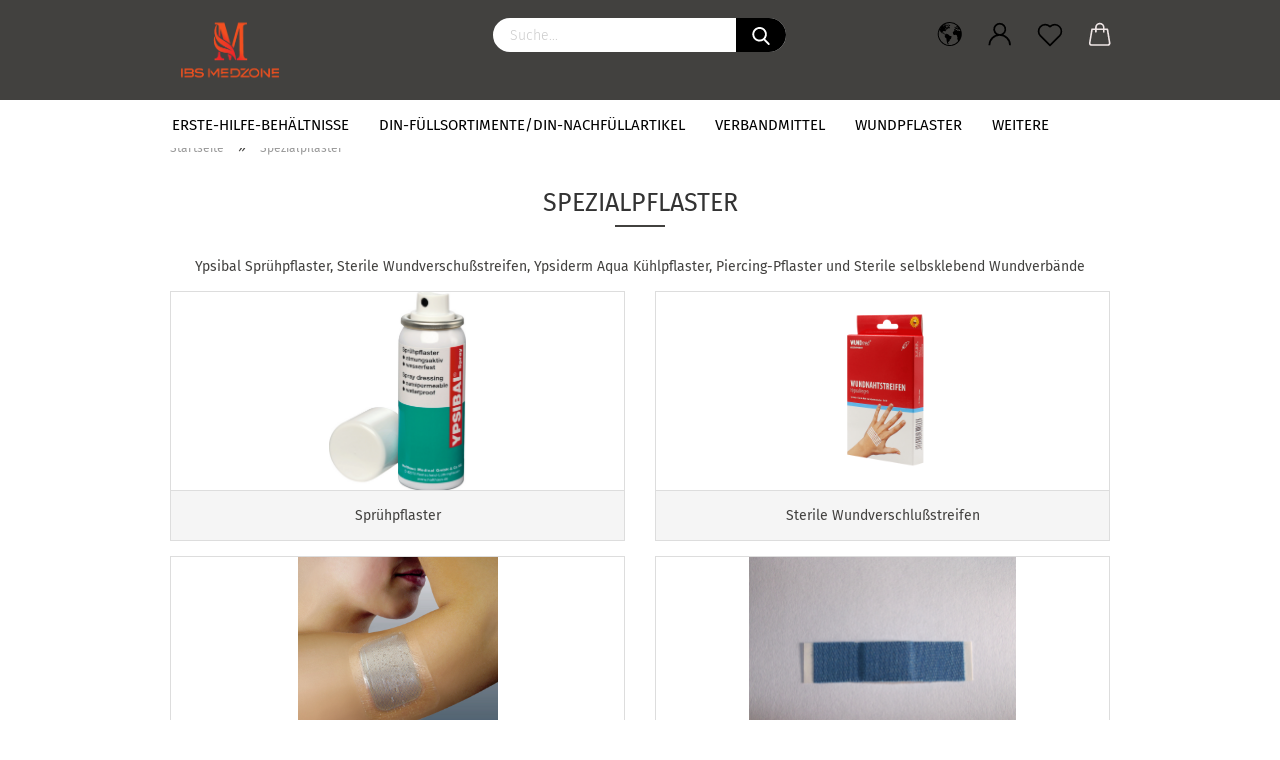

--- FILE ---
content_type: text/html; charset=utf-8
request_url: https://www.kroschmedical.de/spezialpflaster/
body_size: 13806
content:





	<!DOCTYPE html>
	<html xmlns="http://www.w3.org/1999/xhtml" dir="ltr" lang="de">
		
			<head>
				
					
					<!--

					=========================================================
					Shopsoftware by Gambio GmbH (c) 2005-2020 [www.gambio.de]
					=========================================================

					Gambio GmbH offers you highly scalable E-Commerce-Solutions and Services.
					The Shopsoftware is redistributable under the GNU General Public License (Version 2) [http://www.gnu.org/licenses/gpl-2.0.html].
					based on: E-Commerce Engine Copyright (c) 2006 xt:Commerce, created by Mario Zanier & Guido Winger and licensed under GNU/GPL.
					Information and contribution at http://www.xt-commerce.com

					=========================================================
					Please visit our website: www.gambio.de
					=========================================================

					-->
				

                

	

                    
                

				
					<meta name="viewport" content="width=device-width, initial-scale=1, minimum-scale=1.0, maximum-scale=1.0, user-scalable=no" />
				

				
					<meta http-equiv="Content-Type" content="text/html; charset=utf-8" />
		<meta name="language" content="de" />
		<meta name="keywords" content="aed, defibrillator, erste hilfe, medizintechnik, medizinprodukte, notfallequipment, schiffsausrüstung, who, leathermann, vivest, zoll, primedic, rotaid, sprechstundenbedarf, paxisbedarf, verbandkasten, " />
		<meta property="og:image" content="https://www.kroschmedical.de/images/categories/og/" />
		<meta property="og:title" content="Spezialpflaster" />
		<meta property="og:type" content="product.group" />
		<title>Spezialpflaster</title>

				

								
									

				
					<base href="https://www.kroschmedical.de/" />
				

				
											
							<link rel="shortcut icon" href="https://www.kroschmedical.de/images/logos/favicon.ico" type="image/x-icon" />
						
									

				
									

				
											
							<link id="main-css" type="text/css" rel="stylesheet" href="public/theme/styles/system/main.min.css?bust=1762835823" />
						
									

				
					<meta name="robots" content="index,follow" />
		<link rel="canonical" href="https://www.kroschmedical.de/spezialpflaster/?language=de" />
		<meta property="og:url" content="https://www.kroschmedical.de/spezialpflaster/?language=de">
		<link rel="alternate" hreflang="x-default" href="https://www.kroschmedical.de/spezialpflaster/?language=de" />
		<link rel="alternate" hreflang="en" href="https://www.kroschmedical.de/category-59/?language=en" />
		<link rel="alternate" hreflang="de" href="https://www.kroschmedical.de/spezialpflaster/?language=de" />
		
				

				
									

				
									

			</head>
		
		
			<body class="page-index-type-c59 page-index-type-gm_boosted_category page-index-type-cat page-index-type-cPath"
				  data-gambio-namespace="https://www.kroschmedical.de/public/theme/javascripts/system"
				  data-jse-namespace="https://www.kroschmedical.de/JSEngine/build"
				  data-gambio-controller="initialize"
				  data-gambio-widget="input_number responsive_image_loader transitions header image_maps modal history dropdown core_workarounds anchor"
				  data-input_number-separator=","
					>

				
					
				

				
									

				
									
		




	



	
		<div id="outer-wrapper" >
			
    
				<header id="header" class="navbar">
					
        



	<div class="inside">

	<div class="row">

	
    
								
		<div class="navbar-header" data-gambio-widget="mobile_menu">
							
						
    <a class="navbar-brand" href="https://www.kroschmedical.de/" title="IBS MedZone Webshop">
        <img id="main-header-logo" class="img-responsive" src="https://www.kroschmedical.de/images/logos/ibs_medzone_logoneu1_logo.png" alt="IBS MedZone Webshop-Logo">
    </a>

				
													
											
	
	
			
	

	
	
        <button type="button" class="navbar-toggle cart-icon" data-toggle="cart">
        <svg width="24" xmlns="http://www.w3.org/2000/svg" viewBox="0 0 40 40"><defs><style>.cls-1{fill:none;}</style></defs><title>cart</title><g id="Ebene_2" data-name="Ebene 2"><g id="Ebene_1-2" data-name="Ebene 1"><path d="M31,13.66a1.08,1.08,0,0,0-1.07-1H26.08V11.28a6.31,6.31,0,0,0-12.62,0v1.36H9.27a1,1,0,0,0-1,1L5.21,32A3.8,3.8,0,0,0,9,35.8H30.19A3.8,3.8,0,0,0,34,31.94Zm-15.42-1V11.28a4.2,4.2,0,0,1,8.39,0v1.35Zm-1.06,5.59a1.05,1.05,0,0,0,1.06-1.06v-2.4H24v2.4a1.06,1.06,0,0,0,2.12,0v-2.4h2.84L31.86,32a1.68,1.68,0,0,1-1.67,1.68H9a1.67,1.67,0,0,1-1.68-1.61l2.94-17.31h3.19v2.4A1.06,1.06,0,0,0,14.51,18.22Z"/></g></g></svg>
        <span class="cart-products-count hidden">
            0
        </span>
    </button>

	
			

	
										
									</div>
								
    
                    


								
																			






	<div class="navbar-search collapse">
		
		

		
		
			<form action="advanced_search_result.php" method="get" data-gambio-widget="live_search">
		
				<div class="navbar-search-input-group input-group">
					<div class="navbar-search-input-group-btn input-group-btn custom-dropdown" data-dropdown-trigger-change="false" data-dropdown-trigger-no-change="false">
						
						

						
						

						
						

						
					</div>

					
    <button type="submit">
        <img src="public/theme/images/svgs/search.svg" class="gx-search-input svg--inject" alt="">
    </button>


					<input type="text" name="keywords" placeholder="Suche..." class="form-control search-input" autocomplete="off" />

				</div>
		
				
									<input type="hidden" value="1" name="inc_subcat" />
								
				

				
				<div class="search-result-container"></div>
		
			</form>
		
	</div>


																	

								
																	

								
    
        
            <div class="navbar-secondary hidden-xs">
                





	<div id="topbar-container">
						
		
					

		
			<div class="">
				

        
    <nav class="navbar-inverse"  data-gambio-widget="menu link_crypter" data-menu-switch-element-position="false" data-menu-events='{"desktop": ["click"], "mobile": ["click"]}' data-menu-ignore-class="dropdown-menu">
        <ul class="nav navbar-nav ">

            
                            

            
                            

            
                            

            
                            

            
                            

            
                            

                            <li class="dropdown navbar-topbar-item first">

                    
                                                    
                                <a href="#" class="dropdown-toggle" data-toggle-hover="dropdown">

                                    
                                        <span class="language-code hidden-xs">
                                                                                            
                                                    <svg width="24" xmlns="http://www.w3.org/2000/svg" viewBox="0 0 40 40"><defs><style>.cls-1{fill:none;}</style></defs><title></title><g id="Ebene_2" data-name="Ebene 2"><g id="Ebene_1-2" data-name="Ebene 1"><polygon points="27.01 11.12 27.04 11.36 26.68 11.43 26.63 11.94 27.06 11.94 27.63 11.88 27.92 11.53 27.61 11.41 27.44 11.21 27.18 10.8 27.06 10.21 26.58 10.31 26.44 10.52 26.44 10.75 26.68 10.91 27.01 11.12"/><polygon points="26.6 11.31 26.62 10.99 26.34 10.87 25.94 10.96 25.65 11.44 25.65 11.74 25.99 11.74 26.6 11.31"/><path d="M18.47,12.66l-.09.22H18v.22h.1l0,.11.25,0,.16-.1.05-.21h.21l.08-.17-.19,0Z"/><polygon points="17.38 13.05 17.37 13.27 17.67 13.24 17.7 13.03 17.52 12.88 17.38 13.05"/><path d="M35.68,19.83a12.94,12.94,0,0,0-.07-1.39,15.83,15.83,0,0,0-1.06-4.35l-.12-.31a16,16,0,0,0-3-4.63l-.25-.26c-.24-.25-.48-.49-.73-.72a16,16,0,0,0-21.59.07,15.08,15.08,0,0,0-1.83,2,16,16,0,1,0,28.21,13.5c.08-.31.14-.62.2-.94a16.2,16.2,0,0,0,.25-2.8C35.69,19.94,35.68,19.89,35.68,19.83Zm-3-6.39.1-.1c.12.23.23.47.34.72H33l-.29,0Zm-2.31-2.79V9.93c.25.27.5.54.73.83l-.29.43h-1L29.73,11ZM11.06,8.87v0h.32l0-.1h.52V9l-.15.21h-.72v-.3Zm.51.72.35-.06s0,.32,0,.32l-.72.05-.14-.17Zm22.12,6.35H32.52l-.71-.53-.75.07v.46h-.24l-.26-.19-1.3-.33v-.84l-1.65.13L27.1,15h-.65l-.32,0-.8.44v.83l-1.62,1.17.14.51h.33l-.09.47-.23.09,0,1.24,1.41,1.6h.61l0-.1H27l.32-.29h.62l.34.34.93.1-.12,1.23,1,1.82-.54,1,0,.48.43.43v1.17l.56.76v1h.49a14.67,14.67,0,0,1-24.9-15V13.8l.52-.64c.18-.35.38-.68.59-1l0,.27-.61.74c-.19.35-.36.72-.52,1.09v.84l.61.29v1.16l.58,1,.48.08.06-.35-.56-.86-.11-.84h.33l.14.86.81,1.19L8.31,18l.51.79,1.29.31v-.2l.51.07,0,.37.4.07.62.17.88,1,1.12.09.11.91-.76.54,0,.81-.11.5,1.11,1.4.09.47s.4.11.45.11.9.65.9.65v2.51l.31.09-.21,1.16.51.68-.09,1.15.67,1.19.87.76.88,0,.08-.29-.64-.54,0-.27.11-.32,0-.34h-.44l-.22-.28.36-.35,0-.26-.4-.11,0-.25.58-.08.87-.42.29-.54.92-1.17-.21-.92L20,27l.84,0,.57-.45.18-1.76.63-.8.11-.52-.57-.18-.38-.62H20.09l-1-.39,0-.74L18.67,21l-.93,0-.53-.84-.48-.23,0,.26-.87.05-.32-.44-.9-.19-.74.86-1.18-.2-.08-1.32-.86-.14.35-.65-.1-.37-1.12.75-.71-.09-.25-.55.15-.57.39-.72.9-.45H13.1v.53l.63.29L13.67,16l.45-.45L15,15l.06-.42L16,13.6l1-.53L16.86,13l.65-.61.24.06.11.14.25-.28.06,0-.27,0-.28-.09v-.27l.15-.12h.32l.15.07.12.25.16,0v0h0L19,12l.07-.22.25.07v.24l-.24.16h0l0,.26.82.25h.19v-.36l-.65-.29,0-.17.54-.18,0-.52-.56-.34,0-.86-.77.37h-.28l.07-.65-1-.25L17,9.83v1l-.78.25-.31.65-.34.06v-.84l-.73-.1-.36-.24-.15-.53,1.31-.77.64-.2.06.43h.36l0-.22.37-.05V9.17l-.16-.07,0-.22.46,0,.27-.29,0,0h0l.09-.09,1-.12.43.36L18,9.28l1.42.33.19-.47h.62l.22-.42L20,8.61V8.09l-1.38-.61-.95.11-.54.28,0,.68-.56-.08-.09-.38.54-.49-1,0-.28.09L15.68,8l.37.06L16,8.39l-.62,0-.1.24-.9,0a2.22,2.22,0,0,0-.06-.51l.71,0,.54-.52-.3-.15-.39.38-.65,0-.39-.53H13L12.12,8h.79l.07.24-.2.19.88,0,.13.32-1,0-.05-.24-.62-.14-.33-.18h-.74A14.66,14.66,0,0,1,29.38,9l-.17.32-.68.26-.29.31.07.36.35,0,.21.53.6-.24.1.7h-.18l-.49-.07-.55.09-.53.75-.76.12-.11.65.32.07-.1.42-.75-.15-.69.15-.15.39.12.8.41.19h.68l.46,0,.14-.37.72-.93.47.1.47-.42.08.32,1.15.78-.14.19-.52,0,.2.28.32.07.37-.16V14l.17-.09-.13-.14-.77-.42-.2-.57h.64l.2.2.55.47,0,.57.57.61.21-.83.39-.22.08.68.38.42h.76a12.23,12.23,0,0,1,.4,1.16ZM12.42,11.27l.38-.18.35.08-.12.47-.38.12Zm2,1.1v.3h-.87l-.33-.09.08-.21.42-.18h.58v.18Zm.41.42v.29l-.22.14-.27,0v-.48Zm-.25-.12v-.35l.3.28Zm.14.7v.29l-.21.21h-.47l.08-.32.22,0,0-.11Zm-1.16-.58h.48l-.62.87-.26-.14.06-.37Zm2,.48v.29h-.46L15,13.37v-.26h0Zm-.43-.39.13-.14.23.14-.18.15Zm18.79,3.8,0-.06c0,.09,0,.17.05.25Z"/><path d="M6.18,13.8v.45c.16-.37.33-.74.52-1.09Z"/></g></g></svg>
                                                
                                                                                        <span class="topbar-label">de</span>
                                        </span>
                                    

                                    
                                        <span class="visible-xs-block">
                                                                                            
                                                    <span class="fa fa-globe"></span>
                                                
                                                                                        <span class="topbar-label">&nbsp;Sprache</span>
                                        </span>
                                    
                                </a>
                            
                                            

                    <ul class="level_2 dropdown-menu">
                        <li>
                            
                                <form action="/spezialpflaster/" method="POST" class="form-horizontal">

                                    
                                                                                    
                                                <div class="form-group">
                                                    <label for="language-select">Sprache auswählen</label>
                                                    
	<select name="language" class="form-control" id="language-select">
					
				<option value="de" selected="selected">Deutsch</option>
			
					
				<option value="en">English</option>
			
			</select>

                                                </div>
                                            
                                                                            

                                    
                                                                            

                                    
                                                                                    
                                                <div class="form-group">
                                                    <label for="countries-select">Lieferland</label>
                                                    
	<select name="switch_country" class="form-control" id="countries-select">
					
				<option value="DE" selected>Deutschland</option>
			
			</select>

                                                </div>
                                            
                                                                            

                                    
                                        <div class="dropdown-footer row">
                                            <input type="submit" class="btn btn-primary btn-block" value="Speichern" title="Speichern" />
                                        </div>
                                    

                                    

                                </form>
                            
                        </li>
                    </ul>
                </li>
            
            
                                                            
                            <li class="dropdown navbar-topbar-item">
                                <a title="Anmeldung" href="/spezialpflaster/#" class="dropdown-toggle" data-toggle-hover="dropdown">
                                    
                                                                                    
                                                <span class="language-code hidden-xs">
                                                    <svg width="24" xmlns="http://www.w3.org/2000/svg" viewBox="0 0 40 40"><defs><style>.cls-1{fill:none;}</style></defs><title></title><g id="Ebene_2" data-name="Ebene 2"><g id="Ebene_1-2" data-name="Ebene 1"><path d="M30.21,24.43a15,15,0,0,0-5.68-3.56,8.64,8.64,0,1,0-9.78,0,15,15,0,0,0-5.68,3.56A14.87,14.87,0,0,0,4.7,35H7a12.61,12.61,0,0,1,25.22,0h2.34A14.88,14.88,0,0,0,30.21,24.43ZM19.64,20.06A6.31,6.31,0,1,1,26,13.75,6.31,6.31,0,0,1,19.64,20.06Z"/></g></g></svg>
                                                </span>
                                                <span class="visible-xs-inline">
                                                    <span class="fa fa-user-o"></span>
                                                </span>
                                            
                                                                            

                                    <span class="topbar-label">Kundenlogin</span>
                                </a>
                                




	<ul class="dropdown-menu dropdown-menu-login arrow-top">
		
			<li class="arrow"></li>
		
		
		
			<li class="dropdown-header hidden-xs">Kundenlogin</li>
		
		
		
			<li>
				<form action="https://www.kroschmedical.de/login.php?action=process" method="post" class="form-horizontal">
					<input type="hidden" name="return_url" value="">
					<input type="hidden" name="return_url_hash" value="d19ad6a31c6277c93f3eee427c80a5addedbfd49082c16480213169f90408d13">
					
						<div class="form-group">
							<input autocomplete="username" type="email" id="box-login-dropdown-login-username" class="form-control" placeholder="E-Mail" name="email_address" />
						</div>
					
					
						<div class="form-group">
							<input autocomplete="current-password" type="password" id="box-login-dropdown-login-password" class="form-control" placeholder="Passwort" name="password" />
						</div>
					
					
						<div class="dropdown-footer row">
							
	
								
									<input type="submit" class="btn btn-primary btn-block" value="Anmelden" />
								
								<ul>
									
										<li>
											<a title="Konto erstellen" href="https://www.kroschmedical.de/shop.php?do=CreateRegistree">
												Konto erstellen
											</a>
										</li>
									
									
										<li>
											<a title="Passwort vergessen?" href="https://www.kroschmedical.de/password_double_opt.php">
												Passwort vergessen?
											</a>
										</li>
									
								</ul>
							
	

	
						</div>
					
				</form>
			</li>
		
	</ul>


                            </li>
                        
                                                

            
                                    
                        <li class="navbar-topbar-item">
                            <a href="https://www.kroschmedical.de/wish_list.php" class="dropdown-toggle" title="Merkzettel anzeigen">
                                
                                                                            
                                            <span class="language-code hidden-xs">
                                                <svg width="24" xmlns="http://www.w3.org/2000/svg" viewBox="0 0 40 40"><defs><style>.cls-1{fill:none;}</style></defs><title></title><g id="Ebene_2" data-name="Ebene 2"><g id="Ebene_1-2" data-name="Ebene 1"><path d="M19.19,36a1.16,1.16,0,0,0,1.62,0l12.7-12.61A10,10,0,0,0,20,8.7,10,10,0,0,0,6.5,23.42ZM8.12,10.91a7.6,7.6,0,0,1,5.49-2.26A7.46,7.46,0,0,1,19,10.88l0,0,.18.18a1.15,1.15,0,0,0,1.63,0l.18-.18A7.7,7.7,0,0,1,31.89,21.79L20,33.58,8.12,21.79A7.74,7.74,0,0,1,8.12,10.91Z"/></g></g></svg>
                                            </span>
                                            <span class="visible-xs-inline">
                                                <span class="fa fa-heart-o"></span>
                                            </span>
                                        
                                                                    

                                <span class="topbar-label">Merkzettel</span>
                            </a>
                        </li>
                    
                            

                        <li class="dropdown navbar-topbar-item topbar-cart" data-gambio-widget="cart_dropdown">
                <a
                    title="Anmeldung"
                    class="dropdown-toggle"
                    href="/spezialpflaster/#"
                                                                data-toggle="cart"
                                    >
                    <span class="cart-info-wrapper">
                        
                                                            
                                    <svg width="24" xmlns="http://www.w3.org/2000/svg" viewBox="0 0 40 40"><defs><style>.cls-1{fill:none;}</style></defs><title></title><g id="Ebene_2" data-name="Ebene 2"><g id="Ebene_1-2" data-name="Ebene 1"><path d="M31,13.66a1.08,1.08,0,0,0-1.07-1H26.08V11.28a6.31,6.31,0,0,0-12.62,0v1.36H9.27a1,1,0,0,0-1,1L5.21,32A3.8,3.8,0,0,0,9,35.8H30.19A3.8,3.8,0,0,0,34,31.94Zm-15.42-1V11.28a4.2,4.2,0,0,1,8.39,0v1.35Zm-1.06,5.59a1.05,1.05,0,0,0,1.06-1.06v-2.4H24v2.4a1.06,1.06,0,0,0,2.12,0v-2.4h2.84L31.86,32a1.68,1.68,0,0,1-1.67,1.68H9a1.67,1.67,0,0,1-1.68-1.61l2.94-17.31h3.19v2.4A1.06,1.06,0,0,0,14.51,18.22Z"/></g></g></svg>
                                
                                                    

                        <span class="topbar-label">
                            <br />
                            <span class="products">
                                0,00 EUR
                            </span>
                        </span>

                        
                                                            <span class="cart-products-count edge hidden">
                                    
                                </span>
                                                    
                    </span>
                </a>
                            </li>

            
        </ul>
    </nav>

			</div>
		
	</div>


    </div>
    

							</div>

						</div>
					
	<div id="offcanvas-cart-overlay"></div>
	<div id="offcanvas-cart-content">
				
		<button data-toggle="cart" class="offcanvas-cart-close c-hamburger c-hamburger--htx">
			<span></span>
			Menü
		</button>
        
        



	<ul class="dropdown-menu arrow-top cart-dropdown cart-empty">
		
			<li class="arrow"></li>
		
	
		
					
	
		
			<li class="cart-dropdown-inside">
		
				
									
				
									
						<div class="cart-empty">
							Sie haben noch keine Artikel in Ihrem Warenkorb.
						</div>
					
								
			</li>
		
	</ul>

	</div>


					

					



					
						<noscript>
							<div class="alert alert-danger noscript-notice">
								JavaScript ist in Ihrem Browser deaktiviert. Aktivieren Sie JavaScript, um alle Funktionen des Shops nutzen und alle Inhalte sehen zu können.
							</div>
						</noscript>
					

					
        
        <div id="categories">
            <div class="navbar-collapse collapse">
                
                <nav class="navbar-default navbar-categories" data-gambio-widget="menu">
                                            
                                                        


    
        <ul class="level-1 nav navbar-nav">
             
                            
                    <li class="dropdown level-1-child" data-id="2">
                        
                            <a class="dropdown-toggle" href="https://www.kroschmedical.de/erste-hilfe-behaeltnisse/" title="Erste-Hilfe-Behältnisse">
                                
                                    Erste-Hilfe-Behältnisse
                                
                                                            </a>
                        
                        
                                                            
                                    <ul data-level="2" class="level-2 dropdown-menu dropdown-menu-child">
                                        
                                        <li class="enter-category hidden-sm hidden-md hidden-lg show-more">
                                            
                                                <a class="dropdown-toggle" href="https://www.kroschmedical.de/erste-hilfe-behaeltnisse/" title="Erste-Hilfe-Behältnisse">
                                                    
                                                        Erste-Hilfe-Behältnisse anzeigen
                                                    
                                                </a>
                                            
                                        </li>
                                    

                                                                                                                                                                                                                                                                                                                                                                                                                                                                                                                                                                                                                                                                                                                                                                                                                                                                                                                                                                                                                                    
                                    
                                                                                    
                                                <li class="level-2-child">
                                                    <a href="https://www.kroschmedical.de/erste-hilfe-behaeltnisse/betriebsverbandkasten/" title="Betriebsverbandkasten">
                                                        Betriebsverbandkasten
                                                    </a>
                                                                                                    </li>
                                            
                                                                                    
                                                <li class="level-2-child">
                                                    <a href="https://www.kroschmedical.de/erste-hilfe-behaeltnisse/erste-hilfe-koffer-standard/" title="Erste-Hilfe-Koffer Standard">
                                                        Erste-Hilfe-Koffer Standard
                                                    </a>
                                                                                                    </li>
                                            
                                                                                    
                                                <li class="level-2-child">
                                                    <a href="https://www.kroschmedical.de/erste-hilfe-behaeltnisse/verbandschraenke/" title="Verbandschränke aus Stahlblech">
                                                        Verbandschränke aus Stahlblech
                                                    </a>
                                                                                                    </li>
                                            
                                                                                    
                                                <li class="level-2-child">
                                                    <a href="https://www.kroschmedical.de/erste-hilfe-behaeltnisse/kfz-verbandkasten/" title="KFZ Verbandbehältnisse">
                                                        KFZ Verbandbehältnisse
                                                    </a>
                                                                                                    </li>
                                            
                                                                                    
                                                <li class="level-2-child">
                                                    <a href="https://www.kroschmedical.de/erste-hilfe-behaeltnisse/verbandtaschen/" title="Verbandtaschen">
                                                        Verbandtaschen
                                                    </a>
                                                                                                    </li>
                                            
                                                                                    
                                                <li class="level-2-child">
                                                    <a href="https://www.kroschmedical.de/erste-hilfe-behaeltnisse/anleitungen-verbandbuecher/" title="Zubehör">
                                                        Zubehör
                                                    </a>
                                                                                                    </li>
                                            
                                        
                                    
                                    
                                        <li class="enter-category hidden-more hidden-xs">
                                            <a class="dropdown-toggle col-xs-6"
                                               href="https://www.kroschmedical.de/erste-hilfe-behaeltnisse/"
                                               title="Erste-Hilfe-Behältnisse">Erste-Hilfe-Behältnisse anzeigen</a>
                                            <span class="close-menu-container col-xs-6">
                                                <span class="close-flyout"><i class="fa fa-close"></i></span>
                                            </span>
                                        </li>
                                    
                                </ul>
                                
                                                    
                    </li>
                
                            
                    <li class="dropdown level-1-child" data-id="9">
                        
                            <a class="dropdown-toggle" href="https://www.kroschmedical.de/din-fuellsortimente/" title="DIN-Füllsortimente/DIN-Nachfüllartikel">
                                
                                    DIN-Füllsortimente/DIN-Nachfüllartikel
                                
                                                            </a>
                        
                        
                                                            
                                    <ul data-level="2" class="level-2 dropdown-menu dropdown-menu-child">
                                        
                                        <li class="enter-category hidden-sm hidden-md hidden-lg show-more">
                                            
                                                <a class="dropdown-toggle" href="https://www.kroschmedical.de/din-fuellsortimente/" title="DIN-Füllsortimente/DIN-Nachfüllartikel">
                                                    
                                                        DIN-Füllsortimente/DIN-Nachfüllartikel anzeigen
                                                    
                                                </a>
                                            
                                        </li>
                                    

                                                                                                                                                                                                                                                                                                                                                                                                                                                                                                                                                                                                                                                                                                                                                                                                                                                                                                                                                                                                                                                                                                                                                                                                    
                                    
                                                                                    
                                                <li class="level-2-child">
                                                    <a href="https://www.kroschmedical.de/din-fuellsortimente/fuellsortimente/" title="Komplette DIN-Füllsortimente Betriebe">
                                                        Komplette DIN-Füllsortimente Betriebe
                                                    </a>
                                                                                                    </li>
                                            
                                                                                    
                                                <li class="level-2-child">
                                                    <a href="https://www.kroschmedical.de/din-fuellsortimente/din-nachfuellartikel-einzeln/" title="DIN-Nachfüllartikel Betriebe, einzeln">
                                                        DIN-Nachfüllartikel Betriebe, einzeln
                                                    </a>
                                                                                                    </li>
                                            
                                                                                    
                                                <li class="level-2-child">
                                                    <a href="https://www.kroschmedical.de/din-fuellsortimente/komplette-din-fuellsortimente-fuer-lebensmittelbetriebe/" title="Komplette DIN-Füllsortimente Lebensmittelbetriebe">
                                                        Komplette DIN-Füllsortimente Lebensmittelbetriebe
                                                    </a>
                                                                                                    </li>
                                            
                                                                                    
                                                <li class="level-2-child">
                                                    <a href="https://www.kroschmedical.de/din-fuellsortimente/spezielle-din-nachfuellartikel-lebensmittelbetriebe-einzeln/" title="Spezielle DIN-Nachfüllartikel Lebensmittelbetriebe, einzeln">
                                                        Spezielle DIN-Nachfüllartikel Lebensmittelbetriebe, einzeln
                                                    </a>
                                                                                                    </li>
                                            
                                                                                    
                                                <li class="level-2-child">
                                                    <a href="https://www.kroschmedical.de/din-fuellsortimente/sonstige-din-verbandmittelsortimente/" title="Sonstige DIN-Verbandmittelsortimente">
                                                        Sonstige DIN-Verbandmittelsortimente
                                                    </a>
                                                                                                    </li>
                                            
                                                                                    
                                                <li class="level-2-child">
                                                    <a href="https://www.kroschmedical.de/din-fuellsortimente/austauschsets-betriebe/" title="Austauschsets für Betriebe + KFZ">
                                                        Austauschsets für Betriebe + KFZ
                                                    </a>
                                                                                                    </li>
                                            
                                                                                    
                                                <li class="level-2-child">
                                                    <a href="https://www.kroschmedical.de/din-fuellsortimente/ergaenzungsset-fuer-neue-din13157-13169/" title="Ergänzungsset für neue ab 01.11.2021 gültige DIN13157/13169">
                                                        Ergänzungsset für neue ab 01.11.2021 gültige DIN13157/13169
                                                    </a>
                                                                                                    </li>
                                            
                                        
                                    
                                    
                                        <li class="enter-category hidden-more hidden-xs">
                                            <a class="dropdown-toggle col-xs-6"
                                               href="https://www.kroschmedical.de/din-fuellsortimente/"
                                               title="DIN-Füllsortimente/DIN-Nachfüllartikel">DIN-Füllsortimente/DIN-Nachfüllartikel anzeigen</a>
                                            <span class="close-menu-container col-xs-6">
                                                <span class="close-flyout"><i class="fa fa-close"></i></span>
                                            </span>
                                        </li>
                                    
                                </ul>
                                
                                                    
                    </li>
                
                            
                    <li class="dropdown level-1-child" data-id="18">
                        
                            <a class="dropdown-toggle" href="https://www.kroschmedical.de/verbandmittel/" title="Verbandmittel">
                                
                                    Verbandmittel
                                
                                                            </a>
                        
                        
                                                            
                                    <ul data-level="2" class="level-2 dropdown-menu dropdown-menu-child">
                                        
                                        <li class="enter-category hidden-sm hidden-md hidden-lg show-more">
                                            
                                                <a class="dropdown-toggle" href="https://www.kroschmedical.de/verbandmittel/" title="Verbandmittel">
                                                    
                                                        Verbandmittel anzeigen
                                                    
                                                </a>
                                            
                                        </li>
                                    

                                                                                                                                                                                                                                                                                                                                                                                                                                                                                                                                                                                                                                                                                                                                                                                                                                                                                                                                                                                                                                                                                                                                                                                                                                                                                                                                                                                                                                                                                                                                                                                                                                                                                                                                                                                                                                                                    
                                    
                                                                                    
                                                <li class="level-2-child">
                                                    <a href="https://www.kroschmedical.de/verbandmittel/fixierbinden/" title="Fixierbinden">
                                                        Fixierbinden
                                                    </a>
                                                                                                    </li>
                                            
                                                                                    
                                                <li class="level-2-child">
                                                    <a href="https://www.kroschmedical.de/verbandmittel/mullbinden/" title="Mullbinden">
                                                        Mullbinden
                                                    </a>
                                                                                                    </li>
                                            
                                                                                    
                                                <li class="level-2-child">
                                                    <a href="https://www.kroschmedical.de/verbandmittel/idealbinden/" title="Idealbinden">
                                                        Idealbinden
                                                    </a>
                                                                                                    </li>
                                            
                                                                                    
                                                <li class="level-2-child">
                                                    <a href="https://www.kroschmedical.de/verbandmittel/haft-fixierbinden/" title="Haft-Fixierbinden">
                                                        Haft-Fixierbinden
                                                    </a>
                                                                                                    </li>
                                            
                                                                                    
                                                <li class="level-2-child">
                                                    <a href="https://www.kroschmedical.de/verbandmittel/mullkompressen-steril/" title="Mullkompressen steril">
                                                        Mullkompressen steril
                                                    </a>
                                                                                                    </li>
                                            
                                                                                    
                                                <li class="level-2-child">
                                                    <a href="https://www.kroschmedical.de/verbandmittel/mullkompressen-unsteril/" title="Mullkompressen unsteril">
                                                        Mullkompressen unsteril
                                                    </a>
                                                                                                    </li>
                                            
                                                                                    
                                                <li class="level-2-child">
                                                    <a href="https://www.kroschmedical.de/verbandmittel/verbandmull/" title="Verbandmull">
                                                        Verbandmull
                                                    </a>
                                                                                                    </li>
                                            
                                                                                    
                                                <li class="level-2-child">
                                                    <a href="https://www.kroschmedical.de/verbandmittel/zellstofftupfer/" title="Zellstofftupfer">
                                                        Zellstofftupfer
                                                    </a>
                                                                                                    </li>
                                            
                                                                                    
                                                <li class="level-2-child">
                                                    <a href="https://www.kroschmedical.de/verbandmittel/zellstoff-vlies-kompressen/" title="Zellstoff-Vlies-Kompressen">
                                                        Zellstoff-Vlies-Kompressen
                                                    </a>
                                                                                                    </li>
                                            
                                                                                    
                                                <li class="level-2-child">
                                                    <a href="https://www.kroschmedical.de/verbandmittel/netzschlauchverbaende/" title="Netzschlauchverbände">
                                                        Netzschlauchverbände
                                                    </a>
                                                                                                    </li>
                                            
                                                                                    
                                                <li class="dropdown level-2-child">
                                                    <a href="https://www.kroschmedical.de/verbandmittel/schnellverbaende/" title="Schnellverbände">
                                                        Schnellverbände
                                                    </a>
                                                                                                            <ul  data-level="3" class="level-3 dropdown-menu dropdown-menu-child">
                                                            <li class="enter-category">
                                                                <a href="https://www.kroschmedical.de/verbandmittel/schnellverbaende/" title="Schnellverbände" class="dropdown-toggle">
                                                                    Schnellverbände anzeigen
                                                                </a>
                                                            </li>
                                                                                                                            
                                                                    <li class="level-3-child">
                                                                        <a href="https://www.kroschmedical.de/verbandmittel/schnellverbaende/ypselast-schnellverbaende/" title="Ypselast Schnellverbände">
                                                                            Ypselast Schnellverbände
                                                                        </a>
                                                                    </li>
                                                                
                                                                                                                            
                                                                    <li class="level-3-child">
                                                                        <a href="https://www.kroschmedical.de/verbandmittel/schnellverbaende/actiomedic-schnellverbaende/" title="Actiomedic Finger-Schnellverbände">
                                                                            Actiomedic Finger-Schnellverbände
                                                                        </a>
                                                                    </li>
                                                                
                                                                                                                            
                                                                    <li class="level-3-child">
                                                                        <a href="https://www.kroschmedical.de/verbandmittel/schnellverbaende/trikot-fingerlinge/" title="Trikot-Fingerlinge">
                                                                            Trikot-Fingerlinge
                                                                        </a>
                                                                    </li>
                                                                
                                                                                                                    </ul>
                                                                                                    </li>
                                            
                                        
                                    
                                    
                                        <li class="enter-category hidden-more hidden-xs">
                                            <a class="dropdown-toggle col-xs-6"
                                               href="https://www.kroschmedical.de/verbandmittel/"
                                               title="Verbandmittel">Verbandmittel anzeigen</a>
                                            <span class="close-menu-container col-xs-6">
                                                <span class="close-flyout"><i class="fa fa-close"></i></span>
                                            </span>
                                        </li>
                                    
                                </ul>
                                
                                                    
                    </li>
                
                            
                    <li class="dropdown level-1-child" data-id="25">
                        
                            <a class="dropdown-toggle" href="https://www.kroschmedical.de/wundpflaster/" title="Wundpflaster">
                                
                                    Wundpflaster
                                
                                                            </a>
                        
                        
                                                            
                                    <ul data-level="2" class="level-2 dropdown-menu dropdown-menu-child">
                                        
                                        <li class="enter-category hidden-sm hidden-md hidden-lg show-more">
                                            
                                                <a class="dropdown-toggle" href="https://www.kroschmedical.de/wundpflaster/" title="Wundpflaster">
                                                    
                                                        Wundpflaster anzeigen
                                                    
                                                </a>
                                            
                                        </li>
                                    

                                                                                                                                                                                                                                                                                                                                                                                                                                                                                                                                    
                                    
                                                                                    
                                                <li class="dropdown level-2-child">
                                                    <a href="https://www.kroschmedical.de/wundpflaster/fingerverbaende/" title="UK Wundpflaster hautfarben">
                                                        UK Wundpflaster hautfarben
                                                    </a>
                                                                                                            <ul  data-level="3" class="level-3 dropdown-menu dropdown-menu-child">
                                                            <li class="enter-category">
                                                                <a href="https://www.kroschmedical.de/wundpflaster/fingerverbaende/" title="UK Wundpflaster hautfarben" class="dropdown-toggle">
                                                                    UK Wundpflaster hautfarben anzeigen
                                                                </a>
                                                            </li>
                                                                                                                            
                                                                    <li class="level-3-child">
                                                                        <a href="https://www.kroschmedical.de/wundpflaster/fingerverbaende/elastisch/" title="elastisch">
                                                                            elastisch
                                                                        </a>
                                                                    </li>
                                                                
                                                                                                                            
                                                                    <li class="level-3-child">
                                                                        <a href="https://www.kroschmedical.de/wundpflaster/fingerverbaende/category-79/" title="wasserfest">
                                                                            wasserfest
                                                                        </a>
                                                                    </li>
                                                                
                                                                                                                    </ul>
                                                                                                    </li>
                                            
                                                                                    
                                                <li class="dropdown level-2-child">
                                                    <a href="https://www.kroschmedical.de/wundpflaster/fingerkuppenverbaende/" title="UK Wundpflaster blau/detektierbar">
                                                        UK Wundpflaster blau/detektierbar
                                                    </a>
                                                                                                            <ul  data-level="3" class="level-3 dropdown-menu dropdown-menu-child">
                                                            <li class="enter-category">
                                                                <a href="https://www.kroschmedical.de/wundpflaster/fingerkuppenverbaende/" title="UK Wundpflaster blau/detektierbar" class="dropdown-toggle">
                                                                    UK Wundpflaster blau/detektierbar anzeigen
                                                                </a>
                                                            </li>
                                                                                                                            
                                                                    <li class="level-3-child">
                                                                        <a href="https://www.kroschmedical.de/wundpflaster/fingerkuppenverbaende/elastisch-83/" title="elastisch">
                                                                            elastisch
                                                                        </a>
                                                                    </li>
                                                                
                                                                                                                            
                                                                    <li class="level-3-child">
                                                                        <a href="https://www.kroschmedical.de/wundpflaster/fingerkuppenverbaende/elastisch-wasserfest/" title="elastisch+wasserfest">
                                                                            elastisch+wasserfest
                                                                        </a>
                                                                    </li>
                                                                
                                                                                                                            
                                                                    <li class="level-3-child">
                                                                        <a href="https://www.kroschmedical.de/wundpflaster/fingerkuppenverbaende/x-ray-elastisch-wasserfest/" title="X-RAY elastisch+wasserfest">
                                                                            X-RAY elastisch+wasserfest
                                                                        </a>
                                                                    </li>
                                                                
                                                                                                                            
                                                                    <li class="level-3-child">
                                                                        <a href="https://www.kroschmedical.de/wundpflaster/fingerkuppenverbaende/category-181/" title="ACTIOMEDIC X-RAY PFLASTER">
                                                                            ACTIOMEDIC X-RAY PFLASTER
                                                                        </a>
                                                                    </li>
                                                                
                                                                                                                    </ul>
                                                                                                    </li>
                                            
                                                                                    
                                                <li class="dropdown level-2-child">
                                                    <a href="https://www.kroschmedical.de/wundpflaster/fingergelenkverbaende/" title="UK Wundpflaster schwarz">
                                                        UK Wundpflaster schwarz
                                                    </a>
                                                                                                            <ul  data-level="3" class="level-3 dropdown-menu dropdown-menu-child">
                                                            <li class="enter-category">
                                                                <a href="https://www.kroschmedical.de/wundpflaster/fingergelenkverbaende/" title="UK Wundpflaster schwarz" class="dropdown-toggle">
                                                                    UK Wundpflaster schwarz anzeigen
                                                                </a>
                                                            </li>
                                                                                                                            
                                                                    <li class="level-3-child">
                                                                        <a href="https://www.kroschmedical.de/wundpflaster/fingergelenkverbaende/elastisch-92/" title="elastisch">
                                                                            elastisch
                                                                        </a>
                                                                    </li>
                                                                
                                                                                                                    </ul>
                                                                                                    </li>
                                            
                                        
                                    
                                    
                                        <li class="enter-category hidden-more hidden-xs">
                                            <a class="dropdown-toggle col-xs-6"
                                               href="https://www.kroschmedical.de/wundpflaster/"
                                               title="Wundpflaster">Wundpflaster anzeigen</a>
                                            <span class="close-menu-container col-xs-6">
                                                <span class="close-flyout"><i class="fa fa-close"></i></span>
                                            </span>
                                        </li>
                                    
                                </ul>
                                
                                                    
                    </li>
                
                            
                    <li class="dropdown level-1-child" data-id="26">
                        
                            <a class="dropdown-toggle" href="https://www.kroschmedical.de/wundschnellverbaende/" title="Wundschnellverbände">
                                
                                    Wundschnellverbände
                                
                                                            </a>
                        
                        
                                                            
                                    <ul data-level="2" class="level-2 dropdown-menu dropdown-menu-child">
                                        
                                        <li class="enter-category hidden-sm hidden-md hidden-lg show-more">
                                            
                                                <a class="dropdown-toggle" href="https://www.kroschmedical.de/wundschnellverbaende/" title="Wundschnellverbände">
                                                    
                                                        Wundschnellverbände anzeigen
                                                    
                                                </a>
                                            
                                        </li>
                                    

                                                                                                                                                                                                                                                                                                                                                                                                                                                                                                                                                                                                                                                                                                    
                                    
                                                                                    
                                                <li class="dropdown level-2-child">
                                                    <a href="https://www.kroschmedical.de/wundschnellverbaende/wundschnellverbaende-haufarben/" title="Wundschnellverbände haufarben">
                                                        Wundschnellverbände haufarben
                                                    </a>
                                                                                                            <ul  data-level="3" class="level-3 dropdown-menu dropdown-menu-child">
                                                            <li class="enter-category">
                                                                <a href="https://www.kroschmedical.de/wundschnellverbaende/wundschnellverbaende-haufarben/" title="Wundschnellverbände haufarben" class="dropdown-toggle">
                                                                    Wundschnellverbände haufarben anzeigen
                                                                </a>
                                                            </li>
                                                                                                                            
                                                                    <li class="level-3-child">
                                                                        <a href="https://www.kroschmedical.de/wundschnellverbaende/wundschnellverbaende-haufarben/elastisch-96/" title="elastisch">
                                                                            elastisch
                                                                        </a>
                                                                    </li>
                                                                
                                                                                                                            
                                                                    <li class="level-3-child">
                                                                        <a href="https://www.kroschmedical.de/wundschnellverbaende/wundschnellverbaende-haufarben/wasserfest-98/" title="wasserfest">
                                                                            wasserfest
                                                                        </a>
                                                                    </li>
                                                                
                                                                                                                    </ul>
                                                                                                    </li>
                                            
                                                                                    
                                                <li class="dropdown level-2-child">
                                                    <a href="https://www.kroschmedical.de/wundschnellverbaende/wundschnellverbaende-blau-detektierbar/" title="Wundschnellverbände blau/detektierbar">
                                                        Wundschnellverbände blau/detektierbar
                                                    </a>
                                                                                                            <ul  data-level="3" class="level-3 dropdown-menu dropdown-menu-child">
                                                            <li class="enter-category">
                                                                <a href="https://www.kroschmedical.de/wundschnellverbaende/wundschnellverbaende-blau-detektierbar/" title="Wundschnellverbände blau/detektierbar" class="dropdown-toggle">
                                                                    Wundschnellverbände blau/detektierbar anzeigen
                                                                </a>
                                                            </li>
                                                                                                                            
                                                                    <li class="level-3-child">
                                                                        <a href="https://www.kroschmedical.de/wundschnellverbaende/wundschnellverbaende-blau-detektierbar/elastisch-100/" title="elastisch">
                                                                            elastisch
                                                                        </a>
                                                                    </li>
                                                                
                                                                                                                            
                                                                    <li class="level-3-child">
                                                                        <a href="https://www.kroschmedical.de/wundschnellverbaende/wundschnellverbaende-blau-detektierbar/elastisch-wasserfest-102/" title="elastisch+wasserfest">
                                                                            elastisch+wasserfest
                                                                        </a>
                                                                    </li>
                                                                
                                                                                                                            
                                                                    <li class="level-3-child">
                                                                        <a href="https://www.kroschmedical.de/wundschnellverbaende/wundschnellverbaende-blau-detektierbar/x-ray-elastisch-wasserfest-103/" title="X-RAY elastisch+wasserfest">
                                                                            X-RAY elastisch+wasserfest
                                                                        </a>
                                                                    </li>
                                                                
                                                                                                                    </ul>
                                                                                                    </li>
                                            
                                                                                    
                                                <li class="dropdown level-2-child">
                                                    <a href="https://www.kroschmedical.de/wundschnellverbaende/wundschnellverbaende-schwarz/" title="Wundschnellverbände schwarz">
                                                        Wundschnellverbände schwarz
                                                    </a>
                                                                                                            <ul  data-level="3" class="level-3 dropdown-menu dropdown-menu-child">
                                                            <li class="enter-category">
                                                                <a href="https://www.kroschmedical.de/wundschnellverbaende/wundschnellverbaende-schwarz/" title="Wundschnellverbände schwarz" class="dropdown-toggle">
                                                                    Wundschnellverbände schwarz anzeigen
                                                                </a>
                                                            </li>
                                                                                                                            
                                                                    <li class="level-3-child">
                                                                        <a href="https://www.kroschmedical.de/wundschnellverbaende/wundschnellverbaende-schwarz/elastisch-104/" title="elastisch">
                                                                            elastisch
                                                                        </a>
                                                                    </li>
                                                                
                                                                                                                    </ul>
                                                                                                    </li>
                                            
                                                                                    
                                                <li class="dropdown level-2-child">
                                                    <a href="https://www.kroschmedical.de/wundschnellverbaende/wundschnellverbaende-weiss/" title="Wundschnellverbände weiß">
                                                        Wundschnellverbände weiß
                                                    </a>
                                                                                                            <ul  data-level="3" class="level-3 dropdown-menu dropdown-menu-child">
                                                            <li class="enter-category">
                                                                <a href="https://www.kroschmedical.de/wundschnellverbaende/wundschnellverbaende-weiss/" title="Wundschnellverbände weiß" class="dropdown-toggle">
                                                                    Wundschnellverbände weiß anzeigen
                                                                </a>
                                                            </li>
                                                                                                                            
                                                                    <li class="level-3-child">
                                                                        <a href="https://www.kroschmedical.de/wundschnellverbaende/wundschnellverbaende-weiss/elastisch-106/" title="elastisch">
                                                                            elastisch
                                                                        </a>
                                                                    </li>
                                                                
                                                                                                                    </ul>
                                                                                                    </li>
                                            
                                        
                                    
                                    
                                        <li class="enter-category hidden-more hidden-xs">
                                            <a class="dropdown-toggle col-xs-6"
                                               href="https://www.kroschmedical.de/wundschnellverbaende/"
                                               title="Wundschnellverbände">Wundschnellverbände anzeigen</a>
                                            <span class="close-menu-container col-xs-6">
                                                <span class="close-flyout"><i class="fa fa-close"></i></span>
                                            </span>
                                        </li>
                                    
                                </ul>
                                
                                                    
                    </li>
                
                            
                    <li class="dropdown level-1-child" data-id="27">
                        
                            <a class="dropdown-toggle" href="https://www.kroschmedical.de/heftpflaster/" title="Heftpflaster">
                                
                                    Heftpflaster
                                
                                                            </a>
                        
                        
                                                            
                                    <ul data-level="2" class="level-2 dropdown-menu dropdown-menu-child">
                                        
                                        <li class="enter-category hidden-sm hidden-md hidden-lg show-more">
                                            
                                                <a class="dropdown-toggle" href="https://www.kroschmedical.de/heftpflaster/" title="Heftpflaster">
                                                    
                                                        Heftpflaster anzeigen
                                                    
                                                </a>
                                            
                                        </li>
                                    

                                                                                                                                                                                                                                                                                                                                                                                                                                                                                                                                                                                                                                                                                                                                                                                                                                                                                                                                                                                                                                    
                                    
                                                                                    
                                                <li class="level-2-child">
                                                    <a href="https://www.kroschmedical.de/heftpflaster/heftpflaster-starr-hautfarben/" title="Heftpflaster starr/hautfarben">
                                                        Heftpflaster starr/hautfarben
                                                    </a>
                                                                                                    </li>
                                            
                                                                                    
                                                <li class="level-2-child">
                                                    <a href="https://www.kroschmedical.de/heftpflaster/heftpflaster-wasserfest/" title="Heftpflaster wasserfest/hautfarben">
                                                        Heftpflaster wasserfest/hautfarben
                                                    </a>
                                                                                                    </li>
                                            
                                                                                    
                                                <li class="level-2-child">
                                                    <a href="https://www.kroschmedical.de/heftpflaster/heftpflaster-wasserfest-blau/" title="Heftpflaster wasserfest/blau">
                                                        Heftpflaster wasserfest/blau
                                                    </a>
                                                                                                    </li>
                                            
                                                                                    
                                                <li class="level-2-child">
                                                    <a href="https://www.kroschmedical.de/heftpflaster/heftpflaster-wasserfest-weiss/" title="Leukoplast">
                                                        Leukoplast
                                                    </a>
                                                                                                    </li>
                                            
                                                                                    
                                                <li class="level-2-child">
                                                    <a href="https://www.kroschmedical.de/heftpflaster/leukoplast-wasserfest/" title="Leukoplast wasserfest">
                                                        Leukoplast wasserfest
                                                    </a>
                                                                                                    </li>
                                            
                                                                                    
                                                <li class="level-2-child">
                                                    <a href="https://www.kroschmedical.de/heftpflaster/heftpflaster-weiss-hautfreundlich/" title="Leukosilk">
                                                        Leukosilk
                                                    </a>
                                                                                                    </li>
                                            
                                        
                                    
                                    
                                        <li class="enter-category hidden-more hidden-xs">
                                            <a class="dropdown-toggle col-xs-6"
                                               href="https://www.kroschmedical.de/heftpflaster/"
                                               title="Heftpflaster">Heftpflaster anzeigen</a>
                                            <span class="close-menu-container col-xs-6">
                                                <span class="close-flyout"><i class="fa fa-close"></i></span>
                                            </span>
                                        </li>
                                    
                                </ul>
                                
                                                    
                    </li>
                
                            
                    <li class="dropdown level-1-child" data-id="28">
                        
                            <a class="dropdown-toggle" href="https://www.kroschmedical.de/pflasterspender-refills/" title="Pflasterspender &amp; Refills">
                                
                                    Pflasterspender &amp; Refills
                                
                                                            </a>
                        
                        
                                                            
                                    <ul data-level="2" class="level-2 dropdown-menu dropdown-menu-child">
                                        
                                        <li class="enter-category hidden-sm hidden-md hidden-lg show-more">
                                            
                                                <a class="dropdown-toggle" href="https://www.kroschmedical.de/pflasterspender-refills/" title="Pflasterspender &amp; Refills">
                                                    
                                                        Pflasterspender & Refills anzeigen
                                                    
                                                </a>
                                            
                                        </li>
                                    

                                                                                                                                                                                                                                                                                                                                                                                                                                                                                                                                    
                                    
                                                                                    
                                                <li class="level-2-child">
                                                    <a href="https://www.kroschmedical.de/pflasterspender-refills/easy-aid-pflasterspender/" title="Easy Aid Pflasterspender">
                                                        Easy Aid Pflasterspender
                                                    </a>
                                                                                                    </li>
                                            
                                                                                    
                                                <li class="level-2-child">
                                                    <a href="https://www.kroschmedical.de/pflasterspender-refills/salvequick-pflasterspender/" title="Salvequick Pflasterspender">
                                                        Salvequick Pflasterspender
                                                    </a>
                                                                                                    </li>
                                            
                                                                                    
                                                <li class="level-2-child">
                                                    <a href="https://www.kroschmedical.de/pflasterspender-refills/universal-pflasterspender/" title="Universal-Pflasterspender">
                                                        Universal-Pflasterspender
                                                    </a>
                                                                                                    </li>
                                            
                                        
                                    
                                    
                                        <li class="enter-category hidden-more hidden-xs">
                                            <a class="dropdown-toggle col-xs-6"
                                               href="https://www.kroschmedical.de/pflasterspender-refills/"
                                               title="Pflasterspender &amp; Refills">Pflasterspender & Refills anzeigen</a>
                                            <span class="close-menu-container col-xs-6">
                                                <span class="close-flyout"><i class="fa fa-close"></i></span>
                                            </span>
                                        </li>
                                    
                                </ul>
                                
                                                    
                    </li>
                
                            
                    <li class="dropdown level-1-child active" data-id="59">
                        
                            <a class="dropdown-toggle" href="https://www.kroschmedical.de/spezialpflaster/" title="Spezialpflaster">
                                
                                    Spezialpflaster
                                
                                                            </a>
                        
                        
                                                            
                                    <ul data-level="2" class="level-2 dropdown-menu dropdown-menu-child">
                                        
                                        <li class="enter-category hidden-sm hidden-md hidden-lg show-more">
                                            
                                                <a class="dropdown-toggle" href="https://www.kroschmedical.de/spezialpflaster/" title="Spezialpflaster">
                                                    
                                                        Spezialpflaster anzeigen
                                                    
                                                </a>
                                            
                                        </li>
                                    

                                                                                                                                                                                                                                                                                                                                                                                                                                                                                                                                                                                                                                                                                                                                                                                                                                                                    
                                    
                                                                                    
                                                <li class="level-2-child">
                                                    <a href="https://www.kroschmedical.de/spezialpflaster/spruehpflaster/" title="Sprühpflaster">
                                                        Sprühpflaster
                                                    </a>
                                                                                                    </li>
                                            
                                                                                    
                                                <li class="level-2-child">
                                                    <a href="https://www.kroschmedical.de/spezialpflaster/sterile-wundverschlussstreifen/" title="Sterile Wundverschlußstreifen">
                                                        Sterile Wundverschlußstreifen
                                                    </a>
                                                                                                    </li>
                                            
                                                                                    
                                                <li class="level-2-child">
                                                    <a href="https://www.kroschmedical.de/spezialpflaster/ypsiderm-aqua-kuehlpflaster-75/" title="Ypsiderm Aqua Kühlpflaster">
                                                        Ypsiderm Aqua Kühlpflaster
                                                    </a>
                                                                                                    </li>
                                            
                                                                                    
                                                <li class="level-2-child">
                                                    <a href="https://www.kroschmedical.de/spezialpflaster/piercing-pflaster/" title="Piercing-Pflaster">
                                                        Piercing-Pflaster
                                                    </a>
                                                                                                    </li>
                                            
                                                                                    
                                                <li class="level-2-child">
                                                    <a href="https://www.kroschmedical.de/spezialpflaster/sterile-wundverbaende/" title="Sterile Wundverbände">
                                                        Sterile Wundverbände
                                                    </a>
                                                                                                    </li>
                                            
                                        
                                    
                                    
                                        <li class="enter-category hidden-more hidden-xs">
                                            <a class="dropdown-toggle col-xs-6"
                                               href="https://www.kroschmedical.de/spezialpflaster/"
                                               title="Spezialpflaster">Spezialpflaster anzeigen</a>
                                            <span class="close-menu-container col-xs-6">
                                                <span class="close-flyout"><i class="fa fa-close"></i></span>
                                            </span>
                                        </li>
                                    
                                </ul>
                                
                                                    
                    </li>
                
                            
                    <li class="dropdown level-1-child" data-id="36">
                        
                            <a class="dropdown-toggle" href="https://www.kroschmedical.de/erste-hilfe-bei-verbrennungen/" title="Erste Hilfe bei Verbrennungen">
                                
                                    Erste Hilfe bei Verbrennungen
                                
                                                            </a>
                        
                        
                                                            
                                    <ul data-level="2" class="level-2 dropdown-menu dropdown-menu-child">
                                        
                                        <li class="enter-category hidden-sm hidden-md hidden-lg show-more">
                                            
                                                <a class="dropdown-toggle" href="https://www.kroschmedical.de/erste-hilfe-bei-verbrennungen/" title="Erste Hilfe bei Verbrennungen">
                                                    
                                                        Erste Hilfe bei Verbrennungen anzeigen
                                                    
                                                </a>
                                            
                                        </li>
                                    

                                                                                                                                                                                                                                                                                                                                                                                                                                                                                                                                    
                                    
                                                                                    
                                                <li class="level-2-child">
                                                    <a href="https://www.kroschmedical.de/erste-hilfe-bei-verbrennungen/burnshield-produkte/" title="Burnshield Produkte">
                                                        Burnshield Produkte
                                                    </a>
                                                                                                    </li>
                                            
                                                                                    
                                                <li class="level-2-child">
                                                    <a href="https://www.kroschmedical.de/erste-hilfe-bei-verbrennungen/waterjel-burnjel-produkte/" title="Waterjel/Burnjel Produkte">
                                                        Waterjel/Burnjel Produkte
                                                    </a>
                                                                                                    </li>
                                            
                                                                                    
                                                <li class="level-2-child">
                                                    <a href="https://www.kroschmedical.de/erste-hilfe-bei-verbrennungen/ypsiderm-aqua-kuehlpflaster/" title="Ypsiderm Aqua Kühlpflaster">
                                                        Ypsiderm Aqua Kühlpflaster
                                                    </a>
                                                                                                    </li>
                                            
                                        
                                    
                                    
                                        <li class="enter-category hidden-more hidden-xs">
                                            <a class="dropdown-toggle col-xs-6"
                                               href="https://www.kroschmedical.de/erste-hilfe-bei-verbrennungen/"
                                               title="Erste Hilfe bei Verbrennungen">Erste Hilfe bei Verbrennungen anzeigen</a>
                                            <span class="close-menu-container col-xs-6">
                                                <span class="close-flyout"><i class="fa fa-close"></i></span>
                                            </span>
                                        </li>
                                    
                                </ul>
                                
                                                    
                    </li>
                
                            
                    <li class="dropdown level-1-child" data-id="37">
                        
                            <a class="dropdown-toggle" href="https://www.kroschmedical.de/erste-hilfe-einrichtungen-und-sanitaetsraumausstattung/" title="Erste-Hilfe-Einrichtungen und Sanitätsraumausstattung">
                                
                                    Erste-Hilfe-Einrichtungen und Sanitätsraumausstattung
                                
                                                            </a>
                        
                        
                                                            
                                    <ul data-level="2" class="level-2 dropdown-menu dropdown-menu-child">
                                        
                                        <li class="enter-category hidden-sm hidden-md hidden-lg show-more">
                                            
                                                <a class="dropdown-toggle" href="https://www.kroschmedical.de/erste-hilfe-einrichtungen-und-sanitaetsraumausstattung/" title="Erste-Hilfe-Einrichtungen und Sanitätsraumausstattung">
                                                    
                                                        Erste-Hilfe-Einrichtungen und Sanitätsraumausstattung anzeigen
                                                    
                                                </a>
                                            
                                        </li>
                                    

                                                                                                                                                                                                                                                                                                                                                                                                                                                                                                                                                                                                                                                                                                                                                                                                                                                                                                                                                                                                                                    
                                    
                                                                                    
                                                <li class="level-2-child">
                                                    <a href="https://www.kroschmedical.de/erste-hilfe-einrichtungen-und-sanitaetsraumausstattung/krankentragen-sanitaetsschraenke/" title="Krankentragen und Zubehör">
                                                        Krankentragen und Zubehör
                                                    </a>
                                                                                                    </li>
                                            
                                                                                    
                                                <li class="level-2-child">
                                                    <a href="https://www.kroschmedical.de/erste-hilfe-einrichtungen-und-sanitaetsraumausstattung/untersuchungs-und-ruheliegen/" title="Untersuchungs- und Ruheliegen">
                                                        Untersuchungs- und Ruheliegen
                                                    </a>
                                                                                                    </li>
                                            
                                                                                    
                                                <li class="level-2-child">
                                                    <a href="https://www.kroschmedical.de/erste-hilfe-einrichtungen-und-sanitaetsraumausstattung/wandklappliegen/" title="Wandklappliegen">
                                                        Wandklappliegen
                                                    </a>
                                                                                                    </li>
                                            
                                                                                    
                                                <li class="level-2-child">
                                                    <a href="https://www.kroschmedical.de/erste-hilfe-einrichtungen-und-sanitaetsraumausstattung/kofferliege/" title="Kofferliege">
                                                        Kofferliege
                                                    </a>
                                                                                                    </li>
                                            
                                                                                    
                                                <li class="level-2-child">
                                                    <a href="https://www.kroschmedical.de/erste-hilfe-einrichtungen-und-sanitaetsraumausstattung/liegenzubehoer/" title="Liegenzubehör">
                                                        Liegenzubehör
                                                    </a>
                                                                                                    </li>
                                            
                                                                                    
                                                <li class="level-2-child">
                                                    <a href="https://www.kroschmedical.de/erste-hilfe-einrichtungen-und-sanitaetsraumausstattung/rollhocker/" title="Rollhocker">
                                                        Rollhocker
                                                    </a>
                                                                                                    </li>
                                            
                                        
                                    
                                    
                                        <li class="enter-category hidden-more hidden-xs">
                                            <a class="dropdown-toggle col-xs-6"
                                               href="https://www.kroschmedical.de/erste-hilfe-einrichtungen-und-sanitaetsraumausstattung/"
                                               title="Erste-Hilfe-Einrichtungen und Sanitätsraumausstattung">Erste-Hilfe-Einrichtungen und Sanitätsraumausstattung anzeigen</a>
                                            <span class="close-menu-container col-xs-6">
                                                <span class="close-flyout"><i class="fa fa-close"></i></span>
                                            </span>
                                        </li>
                                    
                                </ul>
                                
                                                    
                    </li>
                
                            
                    <li class="dropdown level-1-child" data-id="38">
                        
                            <a class="dropdown-toggle" href="https://www.kroschmedical.de/augenspuelsysteme/" title="Augenspülsysteme">
                                
                                    Augenspülsysteme
                                
                                                            </a>
                        
                        
                                                            
                                    <ul data-level="2" class="level-2 dropdown-menu dropdown-menu-child">
                                        
                                        <li class="enter-category hidden-sm hidden-md hidden-lg show-more">
                                            
                                                <a class="dropdown-toggle" href="https://www.kroschmedical.de/augenspuelsysteme/" title="Augenspülsysteme">
                                                    
                                                        Augenspülsysteme anzeigen
                                                    
                                                </a>
                                            
                                        </li>
                                    

                                                                                                                                                                                                                                                                                                                                                                                                                                                                                                                                                                                                                                                                                                                                                                                                                                                                                                                                                                                                                                    
                                    
                                                                                    
                                                <li class="level-2-child">
                                                    <a href="https://www.kroschmedical.de/augenspuelsysteme/actiomedic-augenspuelsysteme/" title="Actiomedic Augenspülflaschen">
                                                        Actiomedic Augenspülflaschen
                                                    </a>
                                                                                                    </li>
                                            
                                                                                    
                                                <li class="level-2-child">
                                                    <a href="https://www.kroschmedical.de/augenspuelsysteme/ecolav-augenspuelsysteme/" title="Actiomedic Augenspülstationen">
                                                        Actiomedic Augenspülstationen
                                                    </a>
                                                                                                    </li>
                                            
                                                                                    
                                                <li class="level-2-child">
                                                    <a href="https://www.kroschmedical.de/augenspuelsysteme/actiomedic-augenspuelflaschen-twin/" title="Actiomedic Augenspülflaschen Twin">
                                                        Actiomedic Augenspülflaschen Twin
                                                    </a>
                                                                                                    </li>
                                            
                                                                                    
                                                <li class="level-2-child">
                                                    <a href="https://www.kroschmedical.de/augenspuelsysteme/actiomedic-augenspuelstationen-twin/" title="Actiomedic Augenspülstationen Twin">
                                                        Actiomedic Augenspülstationen Twin
                                                    </a>
                                                                                                    </li>
                                            
                                                                                    
                                                <li class="level-2-child">
                                                    <a href="https://www.kroschmedical.de/augenspuelsysteme/ecolav-augenspuelflaschen/" title="Ecolav Augenspülflaschen">
                                                        Ecolav Augenspülflaschen
                                                    </a>
                                                                                                    </li>
                                            
                                                                                    
                                                <li class="level-2-child">
                                                    <a href="https://www.kroschmedical.de/augenspuelsysteme/ecolav-augenspuelstation/" title="Ecolav Augenspülstation">
                                                        Ecolav Augenspülstation
                                                    </a>
                                                                                                    </li>
                                            
                                        
                                    
                                    
                                        <li class="enter-category hidden-more hidden-xs">
                                            <a class="dropdown-toggle col-xs-6"
                                               href="https://www.kroschmedical.de/augenspuelsysteme/"
                                               title="Augenspülsysteme">Augenspülsysteme anzeigen</a>
                                            <span class="close-menu-container col-xs-6">
                                                <span class="close-flyout"><i class="fa fa-close"></i></span>
                                            </span>
                                        </li>
                                    
                                </ul>
                                
                                                    
                    </li>
                
                            
                    <li class="dropdown level-1-child" data-id="40">
                        
                            <a class="dropdown-toggle" href="https://www.kroschmedical.de/desinfektion-hygiene-reinigung/" title="Desinfektion, Hygiene &amp; Reinigung">
                                
                                    Desinfektion, Hygiene &amp; Reinigung
                                
                                                            </a>
                        
                        
                                                            
                                    <ul data-level="2" class="level-2 dropdown-menu dropdown-menu-child">
                                        
                                        <li class="enter-category hidden-sm hidden-md hidden-lg show-more">
                                            
                                                <a class="dropdown-toggle" href="https://www.kroschmedical.de/desinfektion-hygiene-reinigung/" title="Desinfektion, Hygiene &amp; Reinigung">
                                                    
                                                        Desinfektion, Hygiene & Reinigung anzeigen
                                                    
                                                </a>
                                            
                                        </li>
                                    

                                                                                                                                                                                                                                                                                                                                                                                                                                                                                                                                                                                                                                                                                                                                                                                                                                                                                                                                                                                                                                                                                                                                                                                                                                                                                                                                                                                                                                                                                                                                    
                                    
                                                                                    
                                                <li class="level-2-child">
                                                    <a href="https://www.kroschmedical.de/desinfektion-hygiene-reinigung/wunddesinfektion/" title="Wunddesinfektion">
                                                        Wunddesinfektion
                                                    </a>
                                                                                                    </li>
                                            
                                                                                    
                                                <li class="level-2-child">
                                                    <a href="https://www.kroschmedical.de/desinfektion-hygiene-reinigung/wundreinigung-wundversorgung/" title="Wundreinigung/Wundversorgung">
                                                        Wundreinigung/Wundversorgung
                                                    </a>
                                                                                                    </li>
                                            
                                                                                    
                                                <li class="level-2-child">
                                                    <a href="https://www.kroschmedical.de/desinfektion-hygiene-reinigung/haendedesinfektion-hautdesinfektion/" title="Händedesinfektion">
                                                        Händedesinfektion
                                                    </a>
                                                                                                    </li>
                                            
                                                                                    
                                                <li class="level-2-child">
                                                    <a href="https://www.kroschmedical.de/desinfektion-hygiene-reinigung/haut-und-haendedesinfektion/" title="Haut- und Händedesinfektion">
                                                        Haut- und Händedesinfektion
                                                    </a>
                                                                                                    </li>
                                            
                                                                                    
                                                <li class="level-2-child">
                                                    <a href="https://www.kroschmedical.de/desinfektion-hygiene-reinigung/desinfektionstuecher/" title="Desinfektionstücher">
                                                        Desinfektionstücher
                                                    </a>
                                                                                                    </li>
                                            
                                                                                    
                                                <li class="level-2-child">
                                                    <a href="https://www.kroschmedical.de/desinfektion-hygiene-reinigung/flaechendesinfektion-schnelldesinfektion/" title="Schnell- und Flächendesinfektion">
                                                        Schnell- und Flächendesinfektion
                                                    </a>
                                                                                                    </li>
                                            
                                                                                    
                                                <li class="level-2-child">
                                                    <a href="https://www.kroschmedical.de/desinfektion-hygiene-reinigung/instrumentendesinfektion/" title="Instrumentendesinfektion">
                                                        Instrumentendesinfektion
                                                    </a>
                                                                                                    </li>
                                            
                                                                                    
                                                <li class="level-2-child">
                                                    <a href="https://www.kroschmedical.de/desinfektion-hygiene-reinigung/waschlotion/" title="Waschlotion">
                                                        Waschlotion
                                                    </a>
                                                                                                    </li>
                                            
                                                                                    
                                                <li class="level-2-child">
                                                    <a href="https://www.kroschmedical.de/desinfektion-hygiene-reinigung/spendersysteme/" title="Spendersysteme">
                                                        Spendersysteme
                                                    </a>
                                                                                                    </li>
                                            
                                        
                                    
                                    
                                        <li class="enter-category hidden-more hidden-xs">
                                            <a class="dropdown-toggle col-xs-6"
                                               href="https://www.kroschmedical.de/desinfektion-hygiene-reinigung/"
                                               title="Desinfektion, Hygiene &amp; Reinigung">Desinfektion, Hygiene & Reinigung anzeigen</a>
                                            <span class="close-menu-container col-xs-6">
                                                <span class="close-flyout"><i class="fa fa-close"></i></span>
                                            </span>
                                        </li>
                                    
                                </ul>
                                
                                                    
                    </li>
                
                            
                    <li class="dropdown level-1-child" data-id="41">
                        
                            <a class="dropdown-toggle" href="https://www.kroschmedical.de/hygiene-und-schutzbekleidung/" title="Hygiene- und Schutzbekleidung">
                                
                                    Hygiene- und Schutzbekleidung
                                
                                                            </a>
                        
                        
                                                            
                                    <ul data-level="2" class="level-2 dropdown-menu dropdown-menu-child">
                                        
                                        <li class="enter-category hidden-sm hidden-md hidden-lg show-more">
                                            
                                                <a class="dropdown-toggle" href="https://www.kroschmedical.de/hygiene-und-schutzbekleidung/" title="Hygiene- und Schutzbekleidung">
                                                    
                                                        Hygiene- und Schutzbekleidung anzeigen
                                                    
                                                </a>
                                            
                                        </li>
                                    

                                                                                                                                                                                                                                                                                                                                                                                                                                                                                                                                                                                                                                                                                                                                                                                                                                                                                                                                                                                                                                    
                                    
                                                                                    
                                                <li class="dropdown level-2-child">
                                                    <a href="https://www.kroschmedical.de/hygiene-und-schutzbekleidung/category-126/" title="Einmal-Handschuhe">
                                                        Einmal-Handschuhe
                                                    </a>
                                                                                                            <ul  data-level="3" class="level-3 dropdown-menu dropdown-menu-child">
                                                            <li class="enter-category">
                                                                <a href="https://www.kroschmedical.de/hygiene-und-schutzbekleidung/category-126/" title="Einmal-Handschuhe" class="dropdown-toggle">
                                                                    Einmal-Handschuhe anzeigen
                                                                </a>
                                                            </li>
                                                                                                                            
                                                                    <li class="level-3-child">
                                                                        <a href="https://www.kroschmedical.de/hygiene-und-schutzbekleidung/category-126/einmal-handschuhe-aus-nitril-weiss/" title="Einmal-Handschuhe aus Nitril -weiß-">
                                                                            Einmal-Handschuhe aus Nitril -weiß-
                                                                        </a>
                                                                    </li>
                                                                
                                                                                                                            
                                                                    <li class="level-3-child">
                                                                        <a href="https://www.kroschmedical.de/hygiene-und-schutzbekleidung/category-126/einmal-handschuhe-aus-nitril/" title="Einmal-Handschuhe aus Nitril -blau-">
                                                                            Einmal-Handschuhe aus Nitril -blau-
                                                                        </a>
                                                                    </li>
                                                                
                                                                                                                            
                                                                    <li class="level-3-child">
                                                                        <a href="https://www.kroschmedical.de/hygiene-und-schutzbekleidung/category-126/einmal-handschuhe-aus-nitril-schwarz/" title="Einmal-Handschuhe aus Nitril -schwarz-">
                                                                            Einmal-Handschuhe aus Nitril -schwarz-
                                                                        </a>
                                                                    </li>
                                                                
                                                                                                                            
                                                                    <li class="level-3-child">
                                                                        <a href="https://www.kroschmedical.de/hygiene-und-schutzbekleidung/category-126/einmal-handschuhe-aus-vinyl/" title="Einmal-Handschuhe aus Vinyl">
                                                                            Einmal-Handschuhe aus Vinyl
                                                                        </a>
                                                                    </li>
                                                                
                                                                                                                            
                                                                    <li class="level-3-child">
                                                                        <a href="https://www.kroschmedical.de/hygiene-und-schutzbekleidung/category-126/einmal-handschuhe-aus-latex/" title="Einmal-Handschuhe aus Latex">
                                                                            Einmal-Handschuhe aus Latex
                                                                        </a>
                                                                    </li>
                                                                
                                                                                                                    </ul>
                                                                                                    </li>
                                            
                                                                                    
                                                <li class="level-2-child">
                                                    <a href="https://www.kroschmedical.de/hygiene-und-schutzbekleidung/einmal-kittel/" title="Einmal-Kittel">
                                                        Einmal-Kittel
                                                    </a>
                                                                                                    </li>
                                            
                                                                                    
                                                <li class="level-2-child">
                                                    <a href="https://www.kroschmedical.de/hygiene-und-schutzbekleidung/einmal-hauben/" title="Einmal-Hauben">
                                                        Einmal-Hauben
                                                    </a>
                                                                                                    </li>
                                            
                                                                                    
                                                <li class="level-2-child">
                                                    <a href="https://www.kroschmedical.de/hygiene-und-schutzbekleidung/einmal-ueberschuhe/" title="Einmal-Überschuhe">
                                                        Einmal-Überschuhe
                                                    </a>
                                                                                                    </li>
                                            
                                                                                    
                                                <li class="level-2-child">
                                                    <a href="https://www.kroschmedical.de/hygiene-und-schutzbekleidung/einmal-bartschutz/" title="Einmal-Bartschutz">
                                                        Einmal-Bartschutz
                                                    </a>
                                                                                                    </li>
                                            
                                                                                    
                                                <li class="level-2-child">
                                                    <a href="https://www.kroschmedical.de/hygiene-und-schutzbekleidung/mundschutzmasken/" title="Mundschutzmasken">
                                                        Mundschutzmasken
                                                    </a>
                                                                                                    </li>
                                            
                                        
                                    
                                    
                                        <li class="enter-category hidden-more hidden-xs">
                                            <a class="dropdown-toggle col-xs-6"
                                               href="https://www.kroschmedical.de/hygiene-und-schutzbekleidung/"
                                               title="Hygiene- und Schutzbekleidung">Hygiene- und Schutzbekleidung anzeigen</a>
                                            <span class="close-menu-container col-xs-6">
                                                <span class="close-flyout"><i class="fa fa-close"></i></span>
                                            </span>
                                        </li>
                                    
                                </ul>
                                
                                                    
                    </li>
                
                            
                    <li class="dropdown level-1-child" data-id="39">
                        
                            <a class="dropdown-toggle" href="https://www.kroschmedical.de/notfallmedizin-rettungsmittel/" title="Notfallmedizin &amp; Rettungsmittel">
                                
                                    Notfallmedizin &amp; Rettungsmittel
                                
                                                            </a>
                        
                        
                                                            
                                    <ul data-level="2" class="level-2 dropdown-menu dropdown-menu-child">
                                        
                                        <li class="enter-category hidden-sm hidden-md hidden-lg show-more">
                                            
                                                <a class="dropdown-toggle" href="https://www.kroschmedical.de/notfallmedizin-rettungsmittel/" title="Notfallmedizin &amp; Rettungsmittel">
                                                    
                                                        Notfallmedizin & Rettungsmittel anzeigen
                                                    
                                                </a>
                                            
                                        </li>
                                    

                                                                                                                                                                                                                                                                                                                                                                                                                                                                                                                                    
                                    
                                                                                    
                                                <li class="level-2-child">
                                                    <a href="https://www.kroschmedical.de/notfallmedizin-rettungsmittel/beatmung/" title="Beatmung">
                                                        Beatmung
                                                    </a>
                                                                                                    </li>
                                            
                                                                                    
                                                <li class="level-2-child">
                                                    <a href="https://www.kroschmedical.de/notfallmedizin-rettungsmittel/defibrillator/" title="Defibrillator">
                                                        Defibrillator
                                                    </a>
                                                                                                    </li>
                                            
                                                                                    
                                                <li class="level-2-child">
                                                    <a href="https://www.kroschmedical.de/notfallmedizin-rettungsmittel/sonstiges/" title="Sonstiges">
                                                        Sonstiges
                                                    </a>
                                                                                                    </li>
                                            
                                        
                                    
                                    
                                        <li class="enter-category hidden-more hidden-xs">
                                            <a class="dropdown-toggle col-xs-6"
                                               href="https://www.kroschmedical.de/notfallmedizin-rettungsmittel/"
                                               title="Notfallmedizin &amp; Rettungsmittel">Notfallmedizin & Rettungsmittel anzeigen</a>
                                            <span class="close-menu-container col-xs-6">
                                                <span class="close-flyout"><i class="fa fa-close"></i></span>
                                            </span>
                                        </li>
                                    
                                </ul>
                                
                                                    
                    </li>
                
                            
                    <li class="dropdown level-1-child" data-id="42">
                        
                            <a class="dropdown-toggle" href="https://www.kroschmedical.de/diagnostik/" title="Diagnostik">
                                
                                    Diagnostik
                                
                                                            </a>
                        
                        
                                                            
                                    <ul data-level="2" class="level-2 dropdown-menu dropdown-menu-child">
                                        
                                        <li class="enter-category hidden-sm hidden-md hidden-lg show-more">
                                            
                                                <a class="dropdown-toggle" href="https://www.kroschmedical.de/diagnostik/" title="Diagnostik">
                                                    
                                                        Diagnostik anzeigen
                                                    
                                                </a>
                                            
                                        </li>
                                    

                                                                                                                                                                                                                                                                                                                                                                                                                                                                                                                                    
                                    
                                                                                    
                                                <li class="level-2-child">
                                                    <a href="https://www.kroschmedical.de/diagnostik/fieberthermometer/" title="Fieberthermometer">
                                                        Fieberthermometer
                                                    </a>
                                                                                                    </li>
                                            
                                                                                    
                                                <li class="level-2-child">
                                                    <a href="https://www.kroschmedical.de/diagnostik/blutdruckmessgeraete/" title="Blutdruckmeßgeräte">
                                                        Blutdruckmeßgeräte
                                                    </a>
                                                                                                    </li>
                                            
                                                                                    
                                                <li class="level-2-child">
                                                    <a href="https://www.kroschmedical.de/diagnostik/stethoskope/" title="Stethoskope">
                                                        Stethoskope
                                                    </a>
                                                                                                    </li>
                                            
                                        
                                    
                                    
                                        <li class="enter-category hidden-more hidden-xs">
                                            <a class="dropdown-toggle col-xs-6"
                                               href="https://www.kroschmedical.de/diagnostik/"
                                               title="Diagnostik">Diagnostik anzeigen</a>
                                            <span class="close-menu-container col-xs-6">
                                                <span class="close-flyout"><i class="fa fa-close"></i></span>
                                            </span>
                                        </li>
                                    
                                </ul>
                                
                                                    
                    </li>
                
                            
                    <li class="dropdown level-1-child" data-id="51">
                        
                            <a class="dropdown-toggle" href="https://www.kroschmedical.de/instrumente/" title="Instrumente">
                                
                                    Instrumente
                                
                                                            </a>
                        
                        
                                                            
                                    <ul data-level="2" class="level-2 dropdown-menu dropdown-menu-child">
                                        
                                        <li class="enter-category hidden-sm hidden-md hidden-lg show-more">
                                            
                                                <a class="dropdown-toggle" href="https://www.kroschmedical.de/instrumente/" title="Instrumente">
                                                    
                                                        Instrumente anzeigen
                                                    
                                                </a>
                                            
                                        </li>
                                    

                                                                                                                                                                                                                                                                                                                                                                    
                                    
                                                                                    
                                                <li class="dropdown level-2-child">
                                                    <a href="https://www.kroschmedical.de/instrumente/instrumente-zum-mehrfachgebrauch/" title="Instrumente zum Mehrfachgebrauch">
                                                        Instrumente zum Mehrfachgebrauch
                                                    </a>
                                                                                                            <ul  data-level="3" class="level-3 dropdown-menu dropdown-menu-child">
                                                            <li class="enter-category">
                                                                <a href="https://www.kroschmedical.de/instrumente/instrumente-zum-mehrfachgebrauch/" title="Instrumente zum Mehrfachgebrauch" class="dropdown-toggle">
                                                                    Instrumente zum Mehrfachgebrauch anzeigen
                                                                </a>
                                                            </li>
                                                                                                                            
                                                                    <li class="level-3-child">
                                                                        <a href="https://www.kroschmedical.de/instrumente/instrumente-zum-mehrfachgebrauch/scheren/" title="Scheren">
                                                                            Scheren
                                                                        </a>
                                                                    </li>
                                                                
                                                                                                                            
                                                                    <li class="level-3-child">
                                                                        <a href="https://www.kroschmedical.de/instrumente/instrumente-zum-mehrfachgebrauch/category-139/" title="Pinzetten">
                                                                            Pinzetten
                                                                        </a>
                                                                    </li>
                                                                
                                                                                                                            
                                                                    <li class="level-3-child">
                                                                        <a href="https://www.kroschmedical.de/instrumente/instrumente-zum-mehrfachgebrauch/augenfremdkoerperentferner/" title="Augenfremdkörperentferner">
                                                                            Augenfremdkörperentferner
                                                                        </a>
                                                                    </li>
                                                                
                                                                                                                    </ul>
                                                                                                    </li>
                                            
                                                                                    
                                                <li class="dropdown level-2-child">
                                                    <a href="https://www.kroschmedical.de/instrumente/sterile-einmal-instrumente/" title="Sterile Einmal-Instrumente">
                                                        Sterile Einmal-Instrumente
                                                    </a>
                                                                                                            <ul  data-level="3" class="level-3 dropdown-menu dropdown-menu-child">
                                                            <li class="enter-category">
                                                                <a href="https://www.kroschmedical.de/instrumente/sterile-einmal-instrumente/" title="Sterile Einmal-Instrumente" class="dropdown-toggle">
                                                                    Sterile Einmal-Instrumente anzeigen
                                                                </a>
                                                            </li>
                                                                                                                            
                                                                    <li class="level-3-child">
                                                                        <a href="https://www.kroschmedical.de/instrumente/sterile-einmal-instrumente/scheren-147/" title="Sterile Einmal-Scheren">
                                                                            Sterile Einmal-Scheren
                                                                        </a>
                                                                    </li>
                                                                
                                                                                                                            
                                                                    <li class="level-3-child">
                                                                        <a href="https://www.kroschmedical.de/instrumente/sterile-einmal-instrumente/sterile-einmal-pinzetten/" title="Sterile Einmal-Pinzetten">
                                                                            Sterile Einmal-Pinzetten
                                                                        </a>
                                                                    </li>
                                                                
                                                                                                                    </ul>
                                                                                                    </li>
                                            
                                        
                                    
                                    
                                        <li class="enter-category hidden-more hidden-xs">
                                            <a class="dropdown-toggle col-xs-6"
                                               href="https://www.kroschmedical.de/instrumente/"
                                               title="Instrumente">Instrumente anzeigen</a>
                                            <span class="close-menu-container col-xs-6">
                                                <span class="close-flyout"><i class="fa fa-close"></i></span>
                                            </span>
                                        </li>
                                    
                                </ul>
                                
                                                    
                    </li>
                
                            
                    <li class="dropdown level-1-child" data-id="60">
                        
                            <a class="dropdown-toggle" href="https://www.kroschmedical.de/arbeitsschutz/" title="Arbeitsschutz">
                                
                                    Arbeitsschutz
                                
                                                            </a>
                        
                        
                                                            
                                    <ul data-level="2" class="level-2 dropdown-menu dropdown-menu-child">
                                        
                                        <li class="enter-category hidden-sm hidden-md hidden-lg show-more">
                                            
                                                <a class="dropdown-toggle" href="https://www.kroschmedical.de/arbeitsschutz/" title="Arbeitsschutz">
                                                    
                                                        Arbeitsschutz anzeigen
                                                    
                                                </a>
                                            
                                        </li>
                                    

                                                                                                                                                                                                                                                                                                                                                                                                                                                                                                                                                                                                                                                                                                                                                                                                                                                                                                                                                                                                                                                                                                                                                                                                                                                                                                                                                                    
                                    
                                                                                    
                                                <li class="dropdown level-2-child">
                                                    <a href="https://www.kroschmedical.de/arbeitsschutz/gehoerschutz/" title="Gehörschutz">
                                                        Gehörschutz
                                                    </a>
                                                                                                            <ul  data-level="3" class="level-3 dropdown-menu dropdown-menu-child">
                                                            <li class="enter-category">
                                                                <a href="https://www.kroschmedical.de/arbeitsschutz/gehoerschutz/" title="Gehörschutz" class="dropdown-toggle">
                                                                    Gehörschutz anzeigen
                                                                </a>
                                                            </li>
                                                                                                                            
                                                                    <li class="level-3-child">
                                                                        <a href="https://www.kroschmedical.de/arbeitsschutz/gehoerschutz/ear-gehoerschutz/" title="EAR Gehörschutz">
                                                                            EAR Gehörschutz
                                                                        </a>
                                                                    </li>
                                                                
                                                                                                                            
                                                                    <li class="level-3-child">
                                                                        <a href="https://www.kroschmedical.de/arbeitsschutz/gehoerschutz/howard-leight-bilsom-gehoerschutz/" title="Howard Leight/Bilsom Gehörschutz">
                                                                            Howard Leight/Bilsom Gehörschutz
                                                                        </a>
                                                                    </li>
                                                                
                                                                                                                    </ul>
                                                                                                    </li>
                                            
                                                                                    
                                                <li class="dropdown level-2-child">
                                                    <a href="https://www.kroschmedical.de/arbeitsschutz/atemschutz/" title="Atemschutz">
                                                        Atemschutz
                                                    </a>
                                                                                                            <ul  data-level="3" class="level-3 dropdown-menu dropdown-menu-child">
                                                            <li class="enter-category">
                                                                <a href="https://www.kroschmedical.de/arbeitsschutz/atemschutz/" title="Atemschutz" class="dropdown-toggle">
                                                                    Atemschutz anzeigen
                                                                </a>
                                                            </li>
                                                                                                                            
                                                                    <li class="level-3-child">
                                                                        <a href="https://www.kroschmedical.de/arbeitsschutz/atemschutz/atemschutzmasken/" title="Atemschutzmasken">
                                                                            Atemschutzmasken
                                                                        </a>
                                                                    </li>
                                                                
                                                                                                                    </ul>
                                                                                                    </li>
                                            
                                                                                    
                                                <li class="level-2-child">
                                                    <a href="https://www.kroschmedical.de/arbeitsschutz/hautschutz/" title="Hautschutz">
                                                        Hautschutz
                                                    </a>
                                                                                                    </li>
                                            
                                                                                    
                                                <li class="level-2-child">
                                                    <a href="https://www.kroschmedical.de/arbeitsschutz/hautpflege/" title="Hautpflege">
                                                        Hautpflege
                                                    </a>
                                                                                                    </li>
                                            
                                                                                    
                                                <li class="level-2-child">
                                                    <a href="https://www.kroschmedical.de/arbeitsschutz/schutzbrillen/" title="Schutzbrillen">
                                                        Schutzbrillen
                                                    </a>
                                                                                                    </li>
                                            
                                                                                    
                                                <li class="dropdown level-2-child">
                                                    <a href="https://www.kroschmedical.de/arbeitsschutz/sander-fingerlinge/" title="Sander-Fingerlinge">
                                                        Sander-Fingerlinge
                                                    </a>
                                                                                                            <ul  data-level="3" class="level-3 dropdown-menu dropdown-menu-child">
                                                            <li class="enter-category">
                                                                <a href="https://www.kroschmedical.de/arbeitsschutz/sander-fingerlinge/" title="Sander-Fingerlinge" class="dropdown-toggle">
                                                                    Sander-Fingerlinge anzeigen
                                                                </a>
                                                            </li>
                                                                                                                            
                                                                    <li class="level-3-child">
                                                                        <a href="https://www.kroschmedical.de/arbeitsschutz/sander-fingerlinge/sander-fingerlinge-hell-farblos-normal/" title="Sander-Fingerlinge transparent/normal">
                                                                            Sander-Fingerlinge transparent/normal
                                                                        </a>
                                                                    </li>
                                                                
                                                                                                                            
                                                                    <li class="level-3-child">
                                                                        <a href="https://www.kroschmedical.de/arbeitsschutz/sander-fingerlinge/sander-fingerlinge-transparent-eng/" title="Sander-Fingerlinge transparent/eng">
                                                                            Sander-Fingerlinge transparent/eng
                                                                        </a>
                                                                    </li>
                                                                
                                                                                                                            
                                                                    <li class="level-3-child">
                                                                        <a href="https://www.kroschmedical.de/arbeitsschutz/sander-fingerlinge/sander-fingerlinge-blau/" title="Sander-Fingerlinge blau/normal">
                                                                            Sander-Fingerlinge blau/normal
                                                                        </a>
                                                                    </li>
                                                                
                                                                                                                            
                                                                    <li class="level-3-child">
                                                                        <a href="https://www.kroschmedical.de/arbeitsschutz/sander-fingerlinge/sander-fingerlinge-blau-eng/" title="Sander-Fingerlinge blau/eng">
                                                                            Sander-Fingerlinge blau/eng
                                                                        </a>
                                                                    </li>
                                                                
                                                                                                                    </ul>
                                                                                                    </li>
                                            
                                                                                    
                                                <li class="level-2-child">
                                                    <a href="https://www.kroschmedical.de/arbeitsschutz/spezial-handgelenkbandagen/" title="Spezial-Handgelenkbandagen">
                                                        Spezial-Handgelenkbandagen
                                                    </a>
                                                                                                    </li>
                                            
                                                                                    
                                                <li class="level-2-child">
                                                    <a href="https://www.kroschmedical.de/arbeitsschutz/ypsimed-handgelenkbandage/" title="Ypsimed Handgelenkbandage">
                                                        Ypsimed Handgelenkbandage
                                                    </a>
                                                                                                    </li>
                                            
                                        
                                    
                                    
                                        <li class="enter-category hidden-more hidden-xs">
                                            <a class="dropdown-toggle col-xs-6"
                                               href="https://www.kroschmedical.de/arbeitsschutz/"
                                               title="Arbeitsschutz">Arbeitsschutz anzeigen</a>
                                            <span class="close-menu-container col-xs-6">
                                                <span class="close-flyout"><i class="fa fa-close"></i></span>
                                            </span>
                                        </li>
                                    
                                </ul>
                                
                                                    
                    </li>
                
                            
                    <li class="level-1-child" data-id="116">
                        
                            <a class="dropdown-toggle" href="https://www.kroschmedical.de/brandschutz/" title="Brandschutz">
                                
                                    Brandschutz
                                
                                                            </a>
                        
                        
                                                    
                    </li>
                
                            
                    <li class="dropdown level-1-child" data-id="158">
                        
                            <a class="dropdown-toggle" href="https://www.kroschmedical.de/sport-fitness-koerperpflege/" title="Sport/Fitness/Körperpflege">
                                
                                    Sport/Fitness/Körperpflege
                                
                                                            </a>
                        
                        
                                                            
                                    <ul data-level="2" class="level-2 dropdown-menu dropdown-menu-child">
                                        
                                        <li class="enter-category hidden-sm hidden-md hidden-lg show-more">
                                            
                                                <a class="dropdown-toggle" href="https://www.kroschmedical.de/sport-fitness-koerperpflege/" title="Sport/Fitness/Körperpflege">
                                                    
                                                        Sport/Fitness/Körperpflege anzeigen
                                                    
                                                </a>
                                            
                                        </li>
                                    

                                                                                                                                                                                                                                                                                                                                                                    
                                    
                                                                                    
                                                <li class="level-2-child">
                                                    <a href="https://www.kroschmedical.de/sport-fitness-koerperpflege/sportverbandmaterial/" title="Sport-Gel">
                                                        Sport-Gel
                                                    </a>
                                                                                                    </li>
                                            
                                                                                    
                                                <li class="level-2-child">
                                                    <a href="https://www.kroschmedical.de/sport-fitness-koerperpflege/kaelte-produkte/" title="Kühl-Spray">
                                                        Kühl-Spray
                                                    </a>
                                                                                                    </li>
                                            
                                        
                                    
                                    
                                        <li class="enter-category hidden-more hidden-xs">
                                            <a class="dropdown-toggle col-xs-6"
                                               href="https://www.kroschmedical.de/sport-fitness-koerperpflege/"
                                               title="Sport/Fitness/Körperpflege">Sport/Fitness/Körperpflege anzeigen</a>
                                            <span class="close-menu-container col-xs-6">
                                                <span class="close-flyout"><i class="fa fa-close"></i></span>
                                            </span>
                                        </li>
                                    
                                </ul>
                                
                                                    
                    </li>
                
            
            



	
					
				<li class="custom custom-entries hidden-xs">
									</li>
			
						


            
                <li class="dropdown dropdown-more" style="display: none">
                    <a class="dropdown-toggle" href="#" title="">
                        Weitere
                    </a>
                    <ul class="level-2 dropdown-menu ignore-menu"></ul>
                </li>
            

        </ul>
    

                        
                                    </nav>
                
            </div>
        </div>
        
    
				</header>
			
    <button id="meco-overlay-menu-toggle" data-toggle="menu" class="c-hamburger c-hamburger--htx visible-xs-block">
        <span></span> Menü
    </button>
    <div id="meco-overlay-menu">
        
                        <div class="meco-overlay-menu-search">
            






	<div class=" collapse">
		
		

		
		
			<form action="advanced_search_result.php" method="get" data-gambio-widget="live_search">
		
				<div class="- ">
					<div class="--btn -btn custom-dropdown" data-dropdown-trigger-change="false" data-dropdown-trigger-no-change="false">
						
						

						
						

						
						

						
					</div>

					
    <button type="submit">
        <img src="public/theme/images/svgs/search.svg" class="gx-search-input svg--inject" alt="">
    </button>


					<input type="text" name="keywords" placeholder="Suche..." class="form-control search-input" autocomplete="off" />

				</div>
		
				
									<input type="hidden" value="1" name="inc_subcat" />
								
				

				
				<div class="search-result-container"></div>
		
			</form>
		
	</div>


        </div>
                
    </div>


			
				
				

			
				<div id="wrapper">
					<div class="row">

						
							<div id="main">
								<div class="main-inside">
									
										
	
			<script type="application/ld+json">{"@context":"https:\/\/schema.org","@type":"BreadcrumbList","itemListElement":[{"@type":"ListItem","position":1,"name":"Startseite","item":"https:\/\/www.kroschmedical.de\/"},{"@type":"ListItem","position":2,"name":"Spezialpflaster","item":"https:\/\/www.kroschmedical.de\/spezialpflaster\/"}]}</script>
	    
		<div id="breadcrumb_navi">
            				<span class="breadcrumbEntry">
													<a href="https://www.kroschmedical.de/" class="headerNavigation">
								<span>Startseite</span>
							</a>
											</span>
                <span class="breadcrumbSeparator"> &raquo; </span>            				<span class="breadcrumbEntry">
													<span>Spezialpflaster</span>
                        					</span>
                            		</div>
    


									

									
										<div id="shop-top-banner">
																					</div>
									

									


	
		<div id="categories-below-breadcrumb_59" data-gx-content-zone="categories-below-breadcrumb_59" class="gx-content-zone row">

</div>
	

	
		


	<div class="filter-selection-container hidden">
				
		
		<p><strong>Aktueller Filter</strong></p>
		
		
			</div>
	
	
	
	
		
	
					
									
						<h1>Spezialpflaster</h1>
					
							
			


	
					
				<div class="categories-description-container">

					
						
													
													
	<p class="text-center">Ypsibal Spr&uuml;hpflaster, Sterile Wundverschu&szlig;streifen, Ypsiderm Aqua K&uuml;hlpflaster, Piercing-Pflaster und Sterile selbsklebend Wundverb&auml;nde</p>

												
													
					

				</div>
			
			

	
	
			
			<div class="subcategories-listing-container">
				<ul class="subcategories-listing">
											
							<li class="subcategory-item">
																	<a href="spezialpflaster/spruehpflaster/"
									   title="Sprühpflaster">
																					
												<span class="cat-image-container">
																											<img src="images/categories/Packshot 35650.jpg"
															 alt="Sprühpflaster"
															 title="Sprühpflaster"
															 class="img-responsive cat-image" />
																									</span>
											
																															
												<span class="cat-name">
													Sprühpflaster
												</span>
											
																			</a>
															</li>
						
											
							<li class="subcategory-item">
																	<a href="spezialpflaster/sterile-wundverschlussstreifen/"
									   title="Sterile Wundverschlußstreifen">
																					
												<span class="cat-image-container">
																											<img src="images/categories/02-090-l_t.png"
															 alt="Sterile Wundverschlußstreifen"
															 title="Sterile Wundverschlußstreifen"
															 class="img-responsive cat-image" />
																									</span>
											
																															
												<span class="cat-name">
													Sterile Wundverschlußstreifen
												</span>
											
																			</a>
															</li>
						
											
							<li class="subcategory-item">
																	<a href="spezialpflaster/ypsiderm-aqua-kuehlpflaster-75/"
									   title="Ypsiderm Aqua Kühlpflaster">
																					
												<span class="cat-image-container">
																											<img src="images/categories/CIMG3675.JPG"
															 alt="Ypsiderm Aqua Kühlpflaster"
															 title="Ypsiderm Aqua Kühlpflaster"
															 class="img-responsive cat-image" />
																									</span>
											
																															
												<span class="cat-name">
													Ypsiderm Aqua Kühlpflaster
												</span>
											
																			</a>
															</li>
						
											
							<li class="subcategory-item">
																	<a href="spezialpflaster/piercing-pflaster/"
									   title="Piercing-Pflaster">
																					
												<span class="cat-image-container">
																											<img src="images/categories/PiercingPflaster.JPG"
															 alt="Piercing-Pflaster"
															 title="Piercing-Pflaster"
															 class="img-responsive cat-image" />
																									</span>
											
																															
												<span class="cat-name">
													Piercing-Pflaster
												</span>
											
																			</a>
															</li>
						
											
							<li class="subcategory-item">
																	<a href="spezialpflaster/sterile-wundverbaende/"
									   title="Sterile Wundverbände">
																					
												<span class="cat-image-container">
																											<img src="images/categories/Packshot 40970 (2).jpg"
															 alt="Sterile Wundverbände"
															 title="Sterile Wundverbände"
															 class="img-responsive cat-image" />
																									</span>
											
																															
												<span class="cat-name">
													Sterile Wundverbände
												</span>
											
																			</a>
															</li>
						
									</ul>
			</div>
		
	
	
		
	


	
			



	<div id="categories-description-bottom_5d1a77568d43281e8b4d72cd3c76602c170a1405" data-gx-content-zone="categories-description-bottom_5d1a77568d43281e8b4d72cd3c76602c170a1405" class="gx-content-zone row">

</div>


								</div>
							</div>
						

						

			
	


						
							<aside id="right">
								
									
								
							</aside>
						

					</div>
				</div>
			

			
				
    <footer id="footer">
        <div class="container">
            <nav>
                
                    <ul class="text-center">
                                                    <li>
                                
                                    <a href="https://www.kroschmedical.de/info/impressum.html" title="Impressum">
                                        Impressum
                                    </a>
                                
                            </li>
                                                    <li>
                                
                                    <a href="https://www.kroschmedical.de/info/mein-kontakt.html" title="Kontakt">
                                        Kontakt
                                    </a>
                                
                            </li>
                                                    <li>
                                
                                    <a href="https://www.kroschmedical.de/info/Versand-und-Zahlungsbedingungen.html" title="Versand- & Zahlungsbedingungen">
                                        Versand- & Zahlungsbedingungen
                                    </a>
                                
                            </li>
                                                    <li>
                                
                                    <a href="https://www.kroschmedical.de/info/Widerrufsrecht-und-Muster-Widerrufsformular.html" title="Widerrufsrecht">
                                        Widerrufsrecht
                                    </a>
                                
                            </li>
                                                    <li>
                                
                                    <a href="https://www.kroschmedical.de/info/allgemeine-geschaeftsbedingungen.html" title="AGB">
                                        AGB
                                    </a>
                                
                            </li>
                                                    <li>
                                
                                    <a href="https://www.kroschmedical.de/info/privatsphaere-und-datenschutz.html" title="Privatsphäre und Datenschutz">
                                        Privatsphäre und Datenschutz
                                    </a>
                                
                            </li>
                                                    <li>
                                
                                    <a href="https://www.kroschmedical.de/info/callback-service.html" title="Callback Service">
                                        Callback Service
                                    </a>
                                
                            </li>
                                            </ul>
                
            </nav>
                            
                    <p class="text-center"><a href="https://www.gambio.de" rel="noopener" target="_blank">Online Shop erstellen</a> mit Gambio.de &copy; 2020</p>
                
                    </div>
    </footer>
			

			
							

		</div>
	



			
				


	<a class="pageup" data-gambio-widget="pageup" title="Nach oben" href="#">
		
	</a>
			
			
				
	<div class="layer" style="display: none;">
	
		
	
			<div id="magnific_wrapper">
				<div class="modal-dialog">
					<div class="modal-content">
						{{#title}}
						<div class="modal-header">
							<span class="modal-title">{{title}}</span>
						</div>
						{{/title}}
		
						<div class="modal-body">
							{{{items.src}}}
						</div>
		
						{{#showButtons}}
						<div class="modal-footer">
							{{#buttons}}
							<button type="button" id="button_{{index}}_{{uid}}" data-index="{{index}}" class="btn {{class}}" >{{name}}</button>
							{{/buttons}}
						</div>
						{{/showButtons}}
					</div>
				</div>
			</div>
		
		
			<div id="modal_prompt">
				<div>
					{{#content}}
					<div class="icon">&nbsp;</div>
					<p>{{.}}</p>
					{{/content}}
					<form name="prompt" action="#">
						<input type="text" name="input" value="{{value}}" autocomplete="off" />
					</form>
				</div>
			</div>
		
			<div id="modal_alert">
				<div class="white-popup">
					{{#content}}
					<div class="icon">&nbsp;</div>
					<p>{{{.}}}</p>
					{{/content}}
				</div>
			</div>
	
		
		
	</div>
			

			<script src="public/theme/javascripts/system/init-de.min.js?bust=b400a92d1184769741f45498f41edbf0" data-page-token="ee29b2495417ca448712b39d0b08999b" id="init-js"></script>
		<script src="public/theme/javascripts/system/Global/scripts.js?bust=b400a92d1184769741f45498f41edbf0"></script>
<script async type="text/javascript" src="/gm/javascript/GMCounter.js"></script>

			
							

			
							
		</body>
	</html>


